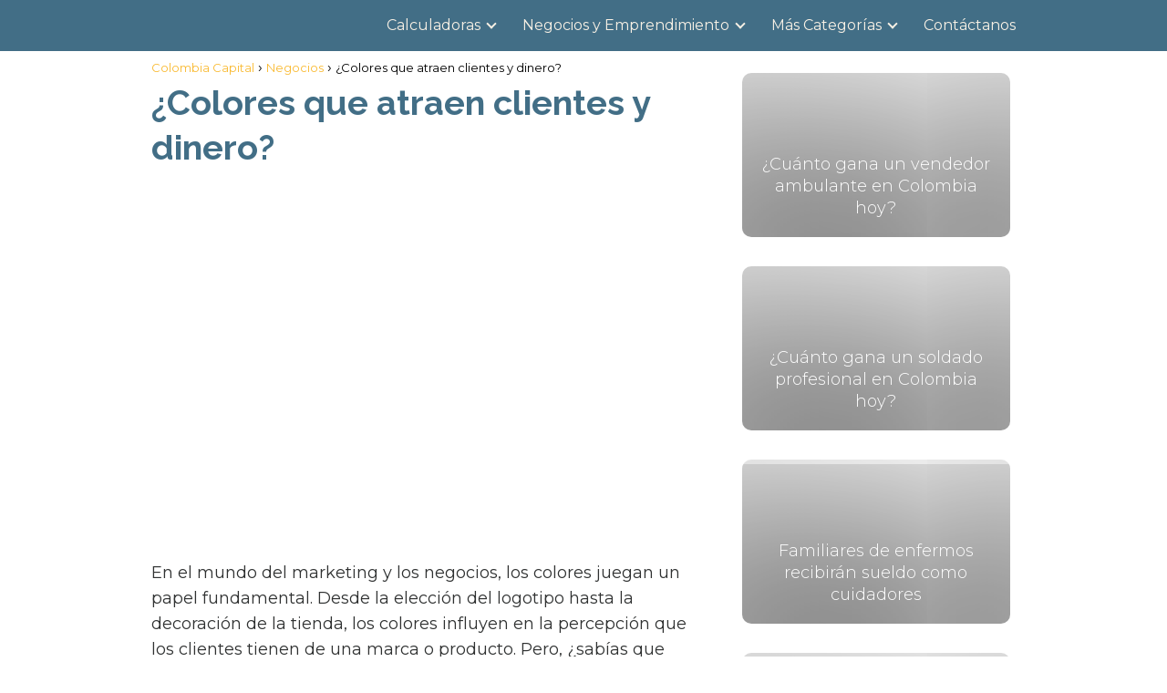

--- FILE ---
content_type: text/html; charset=UTF-8
request_url: https://colombiacapital.com.co/negocios/colores-que-atraen-clientes-y-dinero/
body_size: 27467
content:
<!DOCTYPE html><html lang="es-CO" prefix="og: https://ogp.me/ns#" > <head><meta charset="UTF-8"><script>if(navigator.userAgent.match(/MSIE|Internet Explorer/i)||navigator.userAgent.match(/Trident\/7\..*?rv:11/i)){var href=document.location.href;if(!href.match(/[?&]nowprocket/)){if(href.indexOf("?")==-1){if(href.indexOf("#")==-1){document.location.href=href+"?nowprocket=1"}else{document.location.href=href.replace("#","?nowprocket=1#")}}else{if(href.indexOf("#")==-1){document.location.href=href+"&nowprocket=1"}else{document.location.href=href.replace("#","&nowprocket=1#")}}}}</script><script>class RocketLazyLoadScripts{constructor(e){this.triggerEvents=e,this.eventOptions={passive:!0},this.userEventListener=this.triggerListener.bind(this),this.delayedScripts={normal:[],async:[],defer:[]},this.allJQueries=[]}_addUserInteractionListener(e){this.triggerEvents.forEach((t=>window.addEventListener(t,e.userEventListener,e.eventOptions)))}_removeUserInteractionListener(e){this.triggerEvents.forEach((t=>window.removeEventListener(t,e.userEventListener,e.eventOptions)))}triggerListener(){this._removeUserInteractionListener(this),"loading"===document.readyState?document.addEventListener("DOMContentLoaded",this._loadEverythingNow.bind(this)):this._loadEverythingNow()}async _loadEverythingNow(){this._delayEventListeners(),this._delayJQueryReady(this),this._handleDocumentWrite(),this._registerAllDelayedScripts(),this._preloadAllScripts(),await this._loadScriptsFromList(this.delayedScripts.normal),await this._loadScriptsFromList(this.delayedScripts.defer),await this._loadScriptsFromList(this.delayedScripts.async),await this._triggerDOMContentLoaded(),await this._triggerWindowLoad(),window.dispatchEvent(new Event("rocket-allScriptsLoaded"))}_registerAllDelayedScripts(){document.querySelectorAll("script[type=rocketlazyloadscript]").forEach((e=>{e.hasAttribute("src")?e.hasAttribute("async")&&!1!==e.async?this.delayedScripts.async.push(e):e.hasAttribute("defer")&&!1!==e.defer||"module"===e.getAttribute("data-rocket-type")?this.delayedScripts.defer.push(e):this.delayedScripts.normal.push(e):this.delayedScripts.normal.push(e)}))}async _transformScript(e){return await this._requestAnimFrame(),new Promise((t=>{const n=document.createElement("script");let r;[...e.attributes].forEach((e=>{let t=e.nodeName;"type"!==t&&("data-rocket-type"===t&&(t="type",r=e.nodeValue),n.setAttribute(t,e.nodeValue))})),e.hasAttribute("src")?(n.addEventListener("load",t),n.addEventListener("error",t)):(n.text=e.text,t()),e.parentNode.replaceChild(n,e)}))}async _loadScriptsFromList(e){const t=e.shift();return t?(await this._transformScript(t),this._loadScriptsFromList(e)):Promise.resolve()}_preloadAllScripts(){var e=document.createDocumentFragment();[...this.delayedScripts.normal,...this.delayedScripts.defer,...this.delayedScripts.async].forEach((t=>{const n=t.getAttribute("src");if(n){const t=document.createElement("link");t.href=n,t.rel="preload",t.as="script",e.appendChild(t)}})),document.head.appendChild(e)}_delayEventListeners(){let e={};function t(t,n){!function(t){function n(n){return e[t].eventsToRewrite.indexOf(n)>=0?"rocket-"+n:n}e[t]||(e[t]={originalFunctions:{add:t.addEventListener,remove:t.removeEventListener},eventsToRewrite:[]},t.addEventListener=function(){arguments[0]=n(arguments[0]),e[t].originalFunctions.add.apply(t,arguments)},t.removeEventListener=function(){arguments[0]=n(arguments[0]),e[t].originalFunctions.remove.apply(t,arguments)})}(t),e[t].eventsToRewrite.push(n)}function n(e,t){let n=e[t];Object.defineProperty(e,t,{get:()=>n||function(){},set(r){e["rocket"+t]=n=r}})}t(document,"DOMContentLoaded"),t(window,"DOMContentLoaded"),t(window,"load"),t(window,"pageshow"),t(document,"readystatechange"),n(document,"onreadystatechange"),n(window,"onload"),n(window,"onpageshow")}_delayJQueryReady(e){let t=window.jQuery;Object.defineProperty(window,"jQuery",{get:()=>t,set(n){if(n&&n.fn&&!e.allJQueries.includes(n)){n.fn.ready=n.fn.init.prototype.ready=function(t){e.domReadyFired?t.bind(document)(n):document.addEventListener("rocket-DOMContentLoaded",(()=>t.bind(document)(n)))};const t=n.fn.on;n.fn.on=n.fn.init.prototype.on=function(){if(this[0]===window){function e(e){return e.split(" ").map((e=>"load"===e||0===e.indexOf("load.")?"rocket-jquery-load":e)).join(" ")}"string"==typeof arguments[0]||arguments[0]instanceof String?arguments[0]=e(arguments[0]):"object"==typeof arguments[0]&&Object.keys(arguments[0]).forEach((t=>{delete Object.assign(arguments[0],{[e(t)]:arguments[0][t]})[t]}))}return t.apply(this,arguments),this},e.allJQueries.push(n)}t=n}})}async _triggerDOMContentLoaded(){this.domReadyFired=!0,await this._requestAnimFrame(),document.dispatchEvent(new Event("rocket-DOMContentLoaded")),await this._requestAnimFrame(),window.dispatchEvent(new Event("rocket-DOMContentLoaded")),await this._requestAnimFrame(),document.dispatchEvent(new Event("rocket-readystatechange")),await this._requestAnimFrame(),document.rocketonreadystatechange&&document.rocketonreadystatechange()}async _triggerWindowLoad(){await this._requestAnimFrame(),window.dispatchEvent(new Event("rocket-load")),await this._requestAnimFrame(),window.rocketonload&&window.rocketonload(),await this._requestAnimFrame(),this.allJQueries.forEach((e=>e(window).trigger("rocket-jquery-load"))),window.dispatchEvent(new Event("rocket-pageshow")),await this._requestAnimFrame(),window.rocketonpageshow&&window.rocketonpageshow()}_handleDocumentWrite(){const e=new Map;document.write=document.writeln=function(t){const n=document.currentScript,r=document.createRange(),i=n.parentElement;let o=e.get(n);void 0===o&&(o=n.nextSibling,e.set(n,o));const a=document.createDocumentFragment();r.setStart(a,0),a.appendChild(r.createContextualFragment(t)),i.insertBefore(a,o)}}async _requestAnimFrame(){return new Promise((e=>requestAnimationFrame(e)))}static run(){const e=new RocketLazyLoadScripts(["keydown","mousemove","touchmove","touchstart","touchend","wheel"]);e._addUserInteractionListener(e)}}RocketLazyLoadScripts.run();</script> <meta name="viewport" content="width=device-width, initial-scale=1.0, maximum-scale=2.0"><link rel="dns-prefetch" href="https://www.googletagmanager.com"><link rel="preconnect" href="https://fonts.googleapis.com" crossorigin><link rel="preconnect" href="https://fonts.gstatic.com/" crossorigin><link rel="preconnect" href="https://www.googletagmanager.com" crossorigin><title>¿Colores que atraen clientes y dinero? - 2025</title><link rel="preload" as="style" href="https://fonts.googleapis.com/css?family=Open%20Sans&#038;display=swap" /><link rel="stylesheet" href="https://fonts.googleapis.com/css?family=Open%20Sans&#038;display=swap" media="print" onload="this.media='all'" /><noscript><link rel="stylesheet" href="https://fonts.googleapis.com/css?family=Open%20Sans&#038;display=swap" /></noscript><link rel="preload" as="style" href="https://fonts.googleapis.com/css2?family=Montserrat:wght@300;400;700&#038;family=Raleway:wght@700&#038;display=swap" /><link rel="stylesheet" href="https://fonts.googleapis.com/css2?family=Montserrat:wght@300;400;700&#038;family=Raleway:wght@700&#038;display=swap" media="print" onload="this.media='all'" /><noscript><link rel="stylesheet" href="https://fonts.googleapis.com/css2?family=Montserrat:wght@300;400;700&#038;family=Raleway:wght@700&#038;display=swap" /></noscript><link rel="stylesheet" href="https://colombiacapital.com.co/wp-content/cache/min/1/10ed2936534048bf72fc36b48947c72c.css" media="all" data-minify="1" /><meta name="description" content="Encuentra aquí ☝ ¿Colores que atraen clientes y dinero? del 2025"/><meta name="robots" content="follow, index, max-snippet:-1, max-video-preview:-1, max-image-preview:large"/><link rel="canonical" href="https://colombiacapital.com.co/negocios/colores-que-atraen-clientes-y-dinero/"/><meta property="og:locale" content="es_ES"/><meta property="og:type" content="article"/><meta property="og:title" content="¿Colores que atraen clientes y dinero? - 2025"/><meta property="og:description" content="Encuentra aquí ☝ ¿Colores que atraen clientes y dinero? del 2025"/><meta property="og:url" content="https://colombiacapital.com.co/negocios/colores-que-atraen-clientes-y-dinero/"/><meta property="og:site_name" content="Colombia Capital"/><meta property="article:section" content="Negocios"/><meta property="og:image" content="https://colombiacapital.com.co/wp-content/uploads/colores-que-atraen-clientes-y-dinero.png"/><meta property="og:image:secure_url" content="https://colombiacapital.com.co/wp-content/uploads/colores-que-atraen-clientes-y-dinero.png"/><meta property="og:image:width" content="696"/><meta property="og:image:height" content="454"/><meta property="og:image:alt" content="¿Colores que atraen clientes y dinero?"/><meta property="og:image:type" content="image/png"/><meta property="article:published_time" content="2023-05-06T21:28:28+00:00"/><meta name="twitter:card" content="summary_large_image"/><meta name="twitter:title" content="¿Colores que atraen clientes y dinero? - 2025"/><meta name="twitter:description" content="Encuentra aquí ☝ ¿Colores que atraen clientes y dinero? del 2025"/><meta name="twitter:site" content="@samuelgomez"/><meta name="twitter:creator" content="@samuelgomez"/><meta name="twitter:image" content="https://colombiacapital.com.co/wp-content/uploads/colores-que-atraen-clientes-y-dinero.png"/><meta name="twitter:label1" content="Written by"/><meta name="twitter:data1" content="Samuel Gomez"/><meta name="twitter:label2" content="Time to read"/><meta name="twitter:data2" content="9 minutos"/><script type="application/ld+json" class="rank-math-schema">{"@context":"https://schema.org","@graph":[{"@type":["Person","Organization"],"@id":"https://colombiacapital.com.co/#person","name":"Samuel Gomez","sameAs":["https://twitter.com/samuelgomez"],"logo":{"@type":"ImageObject","@id":"https://colombiacapital.com.co/#logo","url":"https://colombiacapital.com.co/wp-content/uploads/cropped-Logo-Colombia-Capital.png","contentUrl":"https://colombiacapital.com.co/wp-content/uploads/cropped-Logo-Colombia-Capital.png","caption":"Colombia Capital","inLanguage":"es-CO"},"image":{"@type":"ImageObject","@id":"https://colombiacapital.com.co/#logo","url":"https://colombiacapital.com.co/wp-content/uploads/cropped-Logo-Colombia-Capital.png","contentUrl":"https://colombiacapital.com.co/wp-content/uploads/cropped-Logo-Colombia-Capital.png","caption":"Colombia Capital","inLanguage":"es-CO"}},{"@type":"WebSite","@id":"https://colombiacapital.com.co/#website","url":"https://colombiacapital.com.co","name":"Colombia Capital","alternateName":"Capital Colombia","publisher":{"@id":"https://colombiacapital.com.co/#person"},"inLanguage":"es-CO"},{"@type":"ImageObject","@id":"https://colombiacapital.com.co/wp-content/uploads/colores-que-atraen-clientes-y-dinero.png","url":"https://colombiacapital.com.co/wp-content/uploads/colores-que-atraen-clientes-y-dinero.png","width":"696","height":"454","inLanguage":"es-CO"},{"@type":"WebPage","@id":"https://colombiacapital.com.co/negocios/colores-que-atraen-clientes-y-dinero/#webpage","url":"https://colombiacapital.com.co/negocios/colores-que-atraen-clientes-y-dinero/","name":"\u00bfColores que atraen clientes y dinero? - 2025","datePublished":"2023-05-06T21:28:28+00:00","dateModified":"2023-05-06T21:28:28+00:00","isPartOf":{"@id":"https://colombiacapital.com.co/#website"},"primaryImageOfPage":{"@id":"https://colombiacapital.com.co/wp-content/uploads/colores-que-atraen-clientes-y-dinero.png"},"inLanguage":"es-CO"},{"@type":"Person","@id":"https://colombiacapital.com.co/author/samuelgomez/","name":"Samuel Gomez","url":"https://colombiacapital.com.co/author/samuelgomez/","image":{"@type":"ImageObject","@id":"https://secure.gravatar.com/avatar/a390693043044292679f81f30bff7a5894cf5d88e3337f89147e55847cabc851?s=96&amp;r=g","url":"https://secure.gravatar.com/avatar/a390693043044292679f81f30bff7a5894cf5d88e3337f89147e55847cabc851?s=96&amp;r=g","caption":"Samuel Gomez","inLanguage":"es-CO"}},{"@type":"BlogPosting","headline":"\u00bfColores que atraen clientes y dinero? - 2025","datePublished":"2023-05-06T21:28:28+00:00","dateModified":"2023-05-06T21:28:28+00:00","articleSection":"Negocios","author":{"@id":"https://colombiacapital.com.co/author/samuelgomez/","name":"Samuel Gomez"},"publisher":{"@id":"https://colombiacapital.com.co/#person"},"description":"Encuentra aqu\u00ed \u261d \u00bfColores que atraen clientes y dinero? del 2025","name":"\u00bfColores que atraen clientes y dinero? - 2025","@id":"https://colombiacapital.com.co/negocios/colores-que-atraen-clientes-y-dinero/#richSnippet","isPartOf":{"@id":"https://colombiacapital.com.co/negocios/colores-que-atraen-clientes-y-dinero/#webpage"},"image":{"@id":"https://colombiacapital.com.co/wp-content/uploads/colores-que-atraen-clientes-y-dinero.png"},"inLanguage":"es-CO","mainEntityOfPage":{"@id":"https://colombiacapital.com.co/negocios/colores-que-atraen-clientes-y-dinero/#webpage"}}]}</script><link rel='dns-prefetch' href='//www.google.com'/><link rel='dns-prefetch' href='//cdn.jsdelivr.net&#039;%20defer%20onload=&#039;' defer onload=''/><link rel='dns-prefetch' href='//fonts.googleapis.com'/><link href='https://fonts.gstatic.com' crossorigin rel='preconnect'/><link rel="alternate" type="application/rss+xml" title="Colombia Capital &raquo; Feed" href="https://colombiacapital.com.co/feed/"/><link rel="alternate" type="application/rss+xml" title="Colombia Capital &raquo; RSS de los comentarios" href="https://colombiacapital.com.co/comments/feed/"/><link rel="alternate" title="oEmbed (JSON)" type="application/json+oembed" href="https://colombiacapital.com.co/wp-json/oembed/1.0/embed?url=https%3A%2F%2Fcolombiacapital.com.co%2Fnegocios%2Fcolores-que-atraen-clientes-y-dinero%2F"/><link rel="alternate" title="oEmbed (XML)" type="text/xml+oembed" href="https://colombiacapital.com.co/wp-json/oembed/1.0/embed?url=https%3A%2F%2Fcolombiacapital.com.co%2Fnegocios%2Fcolores-que-atraen-clientes-y-dinero%2F&#038;format=xml"/><style id='wp-img-auto-sizes-contain-inline-css' type='text/css'>img:is([sizes=auto i],[sizes^="auto," i]){contain-intrinsic-size:3000px 1500px}/*# sourceURL=wp-img-auto-sizes-contain-inline-css */</style><style id='wp-block-library-inline-css' type='text/css'>:root{--wp-block-synced-color:#7a00df;--wp-block-synced-color--rgb:122,0,223;--wp-bound-block-color:var(--wp-block-synced-color);--wp-editor-canvas-background:#ddd;--wp-admin-theme-color:#007cba;--wp-admin-theme-color--rgb:0,124,186;--wp-admin-theme-color-darker-10:#006ba1;--wp-admin-theme-color-darker-10--rgb:0,107,160.5;--wp-admin-theme-color-darker-20:#005a87;--wp-admin-theme-color-darker-20--rgb:0,90,135;--wp-admin-border-width-focus:2px}@media (min-resolution:192dpi){:root{--wp-admin-border-width-focus:1.5px}}.wp-element-button{cursor:pointer}:root .has-very-light-gray-background-color{background-color:#eee}:root .has-very-dark-gray-background-color{background-color:#313131}:root .has-very-light-gray-color{color:#eee}:root .has-very-dark-gray-color{color:#313131}:root .has-vivid-green-cyan-to-vivid-cyan-blue-gradient-background{background:linear-gradient(135deg,#00d084,#0693e3)}:root .has-purple-crush-gradient-background{background:linear-gradient(135deg,#34e2e4,#4721fb 50%,#ab1dfe)}:root .has-hazy-dawn-gradient-background{background:linear-gradient(135deg,#faaca8,#dad0ec)}:root .has-subdued-olive-gradient-background{background:linear-gradient(135deg,#fafae1,#67a671)}:root .has-atomic-cream-gradient-background{background:linear-gradient(135deg,#fdd79a,#004a59)}:root .has-nightshade-gradient-background{background:linear-gradient(135deg,#330968,#31cdcf)}:root .has-midnight-gradient-background{background:linear-gradient(135deg,#020381,#2874fc)}:root{--wp--preset--font-size--normal:16px;--wp--preset--font-size--huge:42px}.has-regular-font-size{font-size:1em}.has-larger-font-size{font-size:2.625em}.has-normal-font-size{font-size:var(--wp--preset--font-size--normal)}.has-huge-font-size{font-size:var(--wp--preset--font-size--huge)}.has-text-align-center{text-align:center}.has-text-align-left{text-align:left}.has-text-align-right{text-align:right}.has-fit-text{white-space:nowrap!important}#end-resizable-editor-section{display:none}.aligncenter{clear:both}.items-justified-left{justify-content:flex-start}.items-justified-center{justify-content:center}.items-justified-right{justify-content:flex-end}.items-justified-space-between{justify-content:space-between}.screen-reader-text{border:0;clip-path:inset(50%);height:1px;margin:-1px;overflow:hidden;padding:0;position:absolute;width:1px;word-wrap:normal!important}.screen-reader-text:focus{background-color:#ddd;clip-path:none;color:#444;display:block;font-size:1em;height:auto;left:5px;line-height:normal;padding:15px 23px 14px;text-decoration:none;top:5px;width:auto;z-index:100000}html :where(.has-border-color){border-style:solid}html :where([style*=border-top-color]){border-top-style:solid}html :where([style*=border-right-color]){border-right-style:solid}html :where([style*=border-bottom-color]){border-bottom-style:solid}html :where([style*=border-left-color]){border-left-style:solid}html :where([style*=border-width]){border-style:solid}html :where([style*=border-top-width]){border-top-style:solid}html :where([style*=border-right-width]){border-right-style:solid}html :where([style*=border-bottom-width]){border-bottom-style:solid}html :where([style*=border-left-width]){border-left-style:solid}html :where(img[class*=wp-image-]){height:auto;max-width:100%}:where(figure){margin:0 0 1em}html :where(.is-position-sticky){--wp-admin--admin-bar--position-offset:var(--wp-admin--admin-bar--height,0px)}@media screen and (max-width:600px){html :where(.is-position-sticky){--wp-admin--admin-bar--position-offset:0px}}/*# sourceURL=wp-block-library-inline-css */</style><style id='wp-block-categories-inline-css' type='text/css'>
.wp-block-categories{box-sizing:border-box}.wp-block-categories.alignleft{margin-right:2em}.wp-block-categories.alignright{margin-left:2em}.wp-block-categories.wp-block-categories-dropdown.aligncenter{text-align:center}.wp-block-categories .wp-block-categories__label{display:block;width:100%}
/*# sourceURL=https://colombiacapital.com.co/wp-includes/blocks/categories/style.min.css */
</style>
<style id='wp-block-latest-posts-inline-css' type='text/css'>
.wp-block-latest-posts{box-sizing:border-box}.wp-block-latest-posts.alignleft{margin-right:2em}.wp-block-latest-posts.alignright{margin-left:2em}.wp-block-latest-posts.wp-block-latest-posts__list{list-style:none}.wp-block-latest-posts.wp-block-latest-posts__list li{clear:both;overflow-wrap:break-word}.wp-block-latest-posts.is-grid{display:flex;flex-wrap:wrap}.wp-block-latest-posts.is-grid li{margin:0 1.25em 1.25em 0;width:100%}@media (min-width:600px){.wp-block-latest-posts.columns-2 li{width:calc(50% - .625em)}.wp-block-latest-posts.columns-2 li:nth-child(2n){margin-right:0}.wp-block-latest-posts.columns-3 li{width:calc(33.33333% - .83333em)}.wp-block-latest-posts.columns-3 li:nth-child(3n){margin-right:0}.wp-block-latest-posts.columns-4 li{width:calc(25% - .9375em)}.wp-block-latest-posts.columns-4 li:nth-child(4n){margin-right:0}.wp-block-latest-posts.columns-5 li{width:calc(20% - 1em)}.wp-block-latest-posts.columns-5 li:nth-child(5n){margin-right:0}.wp-block-latest-posts.columns-6 li{width:calc(16.66667% - 1.04167em)}.wp-block-latest-posts.columns-6 li:nth-child(6n){margin-right:0}}:root :where(.wp-block-latest-posts.is-grid){padding:0}:root :where(.wp-block-latest-posts.wp-block-latest-posts__list){padding-left:0}.wp-block-latest-posts__post-author,.wp-block-latest-posts__post-date{display:block;font-size:.8125em}.wp-block-latest-posts__post-excerpt,.wp-block-latest-posts__post-full-content{margin-bottom:1em;margin-top:.5em}.wp-block-latest-posts__featured-image a{display:inline-block}.wp-block-latest-posts__featured-image img{height:auto;max-width:100%;width:auto}.wp-block-latest-posts__featured-image.alignleft{float:left;margin-right:1em}.wp-block-latest-posts__featured-image.alignright{float:right;margin-left:1em}.wp-block-latest-posts__featured-image.aligncenter{margin-bottom:1em;text-align:center}
/*# sourceURL=https://colombiacapital.com.co/wp-includes/blocks/latest-posts/style.min.css */
</style>
<style id='wp-block-group-inline-css' type='text/css'>
.wp-block-group{box-sizing:border-box}:where(.wp-block-group.wp-block-group-is-layout-constrained){position:relative}
/*# sourceURL=https://colombiacapital.com.co/wp-includes/blocks/group/style.min.css */
</style>
<style id='wp-block-paragraph-inline-css' type='text/css'>
.is-small-text{font-size:.875em}.is-regular-text{font-size:1em}.is-large-text{font-size:2.25em}.is-larger-text{font-size:3em}.has-drop-cap:not(:focus):first-letter{float:left;font-size:8.4em;font-style:normal;font-weight:100;line-height:.68;margin:.05em .1em 0 0;text-transform:uppercase}body.rtl .has-drop-cap:not(:focus):first-letter{float:none;margin-left:.1em}p.has-drop-cap.has-background{overflow:hidden}:root :where(p.has-background){padding:1.25em 2.375em}:where(p.has-text-color:not(.has-link-color)) a{color:inherit}p.has-text-align-left[style*="writing-mode:vertical-lr"],p.has-text-align-right[style*="writing-mode:vertical-rl"]{rotate:180deg}
/*# sourceURL=https://colombiacapital.com.co/wp-includes/blocks/paragraph/style.min.css */
</style>
<style id='wp-block-spacer-inline-css' type='text/css'>
.wp-block-spacer{clear:both}
/*# sourceURL=https://colombiacapital.com.co/wp-includes/blocks/spacer/style.min.css */
</style>
<style id='global-styles-inline-css' type='text/css'>
:root{--wp--preset--aspect-ratio--square: 1;--wp--preset--aspect-ratio--4-3: 4/3;--wp--preset--aspect-ratio--3-4: 3/4;--wp--preset--aspect-ratio--3-2: 3/2;--wp--preset--aspect-ratio--2-3: 2/3;--wp--preset--aspect-ratio--16-9: 16/9;--wp--preset--aspect-ratio--9-16: 9/16;--wp--preset--color--black: #000000;--wp--preset--color--cyan-bluish-gray: #abb8c3;--wp--preset--color--white: #ffffff;--wp--preset--color--pale-pink: #f78da7;--wp--preset--color--vivid-red: #cf2e2e;--wp--preset--color--luminous-vivid-orange: #ff6900;--wp--preset--color--luminous-vivid-amber: #fcb900;--wp--preset--color--light-green-cyan: #7bdcb5;--wp--preset--color--vivid-green-cyan: #00d084;--wp--preset--color--pale-cyan-blue: #8ed1fc;--wp--preset--color--vivid-cyan-blue: #0693e3;--wp--preset--color--vivid-purple: #9b51e0;--wp--preset--gradient--vivid-cyan-blue-to-vivid-purple: linear-gradient(135deg,rgb(6,147,227) 0%,rgb(155,81,224) 100%);--wp--preset--gradient--light-green-cyan-to-vivid-green-cyan: linear-gradient(135deg,rgb(122,220,180) 0%,rgb(0,208,130) 100%);--wp--preset--gradient--luminous-vivid-amber-to-luminous-vivid-orange: linear-gradient(135deg,rgb(252,185,0) 0%,rgb(255,105,0) 100%);--wp--preset--gradient--luminous-vivid-orange-to-vivid-red: linear-gradient(135deg,rgb(255,105,0) 0%,rgb(207,46,46) 100%);--wp--preset--gradient--very-light-gray-to-cyan-bluish-gray: linear-gradient(135deg,rgb(238,238,238) 0%,rgb(169,184,195) 100%);--wp--preset--gradient--cool-to-warm-spectrum: linear-gradient(135deg,rgb(74,234,220) 0%,rgb(151,120,209) 20%,rgb(207,42,186) 40%,rgb(238,44,130) 60%,rgb(251,105,98) 80%,rgb(254,248,76) 100%);--wp--preset--gradient--blush-light-purple: linear-gradient(135deg,rgb(255,206,236) 0%,rgb(152,150,240) 100%);--wp--preset--gradient--blush-bordeaux: linear-gradient(135deg,rgb(254,205,165) 0%,rgb(254,45,45) 50%,rgb(107,0,62) 100%);--wp--preset--gradient--luminous-dusk: linear-gradient(135deg,rgb(255,203,112) 0%,rgb(199,81,192) 50%,rgb(65,88,208) 100%);--wp--preset--gradient--pale-ocean: linear-gradient(135deg,rgb(255,245,203) 0%,rgb(182,227,212) 50%,rgb(51,167,181) 100%);--wp--preset--gradient--electric-grass: linear-gradient(135deg,rgb(202,248,128) 0%,rgb(113,206,126) 100%);--wp--preset--gradient--midnight: linear-gradient(135deg,rgb(2,3,129) 0%,rgb(40,116,252) 100%);--wp--preset--font-size--small: 13px;--wp--preset--font-size--medium: 20px;--wp--preset--font-size--large: 36px;--wp--preset--font-size--x-large: 42px;--wp--preset--spacing--20: 0.44rem;--wp--preset--spacing--30: 0.67rem;--wp--preset--spacing--40: 1rem;--wp--preset--spacing--50: 1.5rem;--wp--preset--spacing--60: 2.25rem;--wp--preset--spacing--70: 3.38rem;--wp--preset--spacing--80: 5.06rem;--wp--preset--shadow--natural: 6px 6px 9px rgba(0, 0, 0, 0.2);--wp--preset--shadow--deep: 12px 12px 50px rgba(0, 0, 0, 0.4);--wp--preset--shadow--sharp: 6px 6px 0px rgba(0, 0, 0, 0.2);--wp--preset--shadow--outlined: 6px 6px 0px -3px rgb(255, 255, 255), 6px 6px rgb(0, 0, 0);--wp--preset--shadow--crisp: 6px 6px 0px rgb(0, 0, 0);}:where(.is-layout-flex){gap: 0.5em;}:where(.is-layout-grid){gap: 0.5em;}body .is-layout-flex{display: flex;}.is-layout-flex{flex-wrap: wrap;align-items: center;}.is-layout-flex > :is(*, div){margin: 0;}body .is-layout-grid{display: grid;}.is-layout-grid > :is(*, div){margin: 0;}:where(.wp-block-columns.is-layout-flex){gap: 2em;}:where(.wp-block-columns.is-layout-grid){gap: 2em;}:where(.wp-block-post-template.is-layout-flex){gap: 1.25em;}:where(.wp-block-post-template.is-layout-grid){gap: 1.25em;}.has-black-color{color: var(--wp--preset--color--black) !important;}.has-cyan-bluish-gray-color{color: var(--wp--preset--color--cyan-bluish-gray) !important;}.has-white-color{color: var(--wp--preset--color--white) !important;}.has-pale-pink-color{color: var(--wp--preset--color--pale-pink) !important;}.has-vivid-red-color{color: var(--wp--preset--color--vivid-red) !important;}.has-luminous-vivid-orange-color{color: var(--wp--preset--color--luminous-vivid-orange) !important;}.has-luminous-vivid-amber-color{color: var(--wp--preset--color--luminous-vivid-amber) !important;}.has-light-green-cyan-color{color: var(--wp--preset--color--light-green-cyan) !important;}.has-vivid-green-cyan-color{color: var(--wp--preset--color--vivid-green-cyan) !important;}.has-pale-cyan-blue-color{color: var(--wp--preset--color--pale-cyan-blue) !important;}.has-vivid-cyan-blue-color{color: var(--wp--preset--color--vivid-cyan-blue) !important;}.has-vivid-purple-color{color: var(--wp--preset--color--vivid-purple) !important;}.has-black-background-color{background-color: var(--wp--preset--color--black) !important;}.has-cyan-bluish-gray-background-color{background-color: var(--wp--preset--color--cyan-bluish-gray) !important;}.has-white-background-color{background-color: var(--wp--preset--color--white) !important;}.has-pale-pink-background-color{background-color: var(--wp--preset--color--pale-pink) !important;}.has-vivid-red-background-color{background-color: var(--wp--preset--color--vivid-red) !important;}.has-luminous-vivid-orange-background-color{background-color: var(--wp--preset--color--luminous-vivid-orange) !important;}.has-luminous-vivid-amber-background-color{background-color: var(--wp--preset--color--luminous-vivid-amber) !important;}.has-light-green-cyan-background-color{background-color: var(--wp--preset--color--light-green-cyan) !important;}.has-vivid-green-cyan-background-color{background-color: var(--wp--preset--color--vivid-green-cyan) !important;}.has-pale-cyan-blue-background-color{background-color: var(--wp--preset--color--pale-cyan-blue) !important;}.has-vivid-cyan-blue-background-color{background-color: var(--wp--preset--color--vivid-cyan-blue) !important;}.has-vivid-purple-background-color{background-color: var(--wp--preset--color--vivid-purple) !important;}.has-black-border-color{border-color: var(--wp--preset--color--black) !important;}.has-cyan-bluish-gray-border-color{border-color: var(--wp--preset--color--cyan-bluish-gray) !important;}.has-white-border-color{border-color: var(--wp--preset--color--white) !important;}.has-pale-pink-border-color{border-color: var(--wp--preset--color--pale-pink) !important;}.has-vivid-red-border-color{border-color: var(--wp--preset--color--vivid-red) !important;}.has-luminous-vivid-orange-border-color{border-color: var(--wp--preset--color--luminous-vivid-orange) !important;}.has-luminous-vivid-amber-border-color{border-color: var(--wp--preset--color--luminous-vivid-amber) !important;}.has-light-green-cyan-border-color{border-color: var(--wp--preset--color--light-green-cyan) !important;}.has-vivid-green-cyan-border-color{border-color: var(--wp--preset--color--vivid-green-cyan) !important;}.has-pale-cyan-blue-border-color{border-color: var(--wp--preset--color--pale-cyan-blue) !important;}.has-vivid-cyan-blue-border-color{border-color: var(--wp--preset--color--vivid-cyan-blue) !important;}.has-vivid-purple-border-color{border-color: var(--wp--preset--color--vivid-purple) !important;}.has-vivid-cyan-blue-to-vivid-purple-gradient-background{background: var(--wp--preset--gradient--vivid-cyan-blue-to-vivid-purple) !important;}.has-light-green-cyan-to-vivid-green-cyan-gradient-background{background: var(--wp--preset--gradient--light-green-cyan-to-vivid-green-cyan) !important;}.has-luminous-vivid-amber-to-luminous-vivid-orange-gradient-background{background: var(--wp--preset--gradient--luminous-vivid-amber-to-luminous-vivid-orange) !important;}.has-luminous-vivid-orange-to-vivid-red-gradient-background{background: var(--wp--preset--gradient--luminous-vivid-orange-to-vivid-red) !important;}.has-very-light-gray-to-cyan-bluish-gray-gradient-background{background: var(--wp--preset--gradient--very-light-gray-to-cyan-bluish-gray) !important;}.has-cool-to-warm-spectrum-gradient-background{background: var(--wp--preset--gradient--cool-to-warm-spectrum) !important;}.has-blush-light-purple-gradient-background{background: var(--wp--preset--gradient--blush-light-purple) !important;}.has-blush-bordeaux-gradient-background{background: var(--wp--preset--gradient--blush-bordeaux) !important;}.has-luminous-dusk-gradient-background{background: var(--wp--preset--gradient--luminous-dusk) !important;}.has-pale-ocean-gradient-background{background: var(--wp--preset--gradient--pale-ocean) !important;}.has-electric-grass-gradient-background{background: var(--wp--preset--gradient--electric-grass) !important;}.has-midnight-gradient-background{background: var(--wp--preset--gradient--midnight) !important;}.has-small-font-size{font-size: var(--wp--preset--font-size--small) !important;}.has-medium-font-size{font-size: var(--wp--preset--font-size--medium) !important;}.has-large-font-size{font-size: var(--wp--preset--font-size--large) !important;}.has-x-large-font-size{font-size: var(--wp--preset--font-size--x-large) !important;}
/*# sourceURL=global-styles-inline-css */
</style>
<style id='classic-theme-styles-inline-css' type='text/css'>/*! This file is auto-generated */.wp-block-button__link{color:#fff;background-color:#32373c;border-radius:9999px;box-shadow:none;text-decoration:none;padding:calc(.667em + 2px) calc(1.333em + 2px);font-size:1.125em}.wp-block-file__button{background:#32373c;color:#fff;text-decoration:none}/*# sourceURL=/wp-includes/css/classic-themes.min.css */</style><link rel='shortlink' href='https://colombiacapital.com.co/?p=1817'/><link rel="preload" as="image" href="https://colombiacapital.com.co/wp-content/uploads/colores-que-atraen-clientes-y-dinero.png"/> <style> body {font-family: 'Montserrat', sans-serif !important;background: #FFFFFF;font-weight: 400 !important;}h1,h2,h3,h4,h5,h6 {font-family: 'Raleway', sans-serif !important;font-weight: 700;line-height: 1.3;}h1 {color:#426e86 }h2,h5,h6 {color:#2f3131 }h3 {color:#f9ba32 }h4 {color:#222222 }.article-loop p, .article-loop-featured p, .article-loop h2, .article-loop h3, .article-loop h4, .article-loop span.entry-title, .related-posts p, .last-post-sidebar p, .woocommerce-loop-product__title {font-family: 'Montserrat', sans-serif !important;font-size: 18px !important;font-weight: 300 !important;}.article-loop .show-extract p, .article-loop .show-extract span {font-family: 'Montserrat', sans-serif !important;font-weight: 400 !important;}a {color: #f9ba32;}.the-content .post-index span, .des-category .post-index span {font-size:18px;}.the-content .post-index li, .the-content .post-index a, .des-category .post-index li, .des-category .post-index a, .comment-respond > p > span > a, .asap-pros-cons-title span, .asap-pros-cons ul li span, .woocommerce #reviews #comments ol.commentlist li .comment-text p, .woocommerce #review_form #respond p, .woocommerce .comment-reply-title, .woocommerce form .form-row label, .woocommerce-page form .form-row label {font-size: calc(18px - 2px);}.content-tags a, .tagcloud a {border:1px solid #f9ba32;}.content-tags a:hover, .tagcloud a:hover {color: #f9ba3299;}p, .the-content ul li, .the-content ol li {color: #2f3131;font-size: 18px;line-height: 1.6;}.comment-author cite, .primary-sidebar ul li a, .woocommerce ul.products li.product .price, span.asap-author {color: #2f3131;}.comment-body p, #commentform input, #commentform textarea {font-size: calc(18px - 2px);}.breadcrumb a, .breadcrumb span, .woocommerce .woocommerce-breadcrumb {font-size: calc(18px - 5px);}.content-footer p, .content-footer li, .search-header input:not([type=submit]):not([type=radio]):not([type=checkbox]):not([type=file]) {font-size: calc(18px - 4px) !important;}.search-header input:not([type=submit]):not([type=radio]):not([type=checkbox]):not([type=file]) {border:1px solid #f8f1e526 !important;}h1 {font-size: 38px;}h2 {font-size: 32px;}h3 {font-size: 28px;}h4 {font-size: 23px;}.site-header, #cookiesbox {background: #426e86;}.site-header-wc a span.count-number {border:1px solid #f8f1e5;}.content-footer {background: #426e86;}.comment-respond > p, .area-comentarios ol > p, .error404 .content-loop p + p, .search .content-loop p + p {border-bottom:1px solid #f9ba32 }.pagination a, .nav-links a, .woocommerce #respond input#submit, .woocommerce a.button, .woocommerce button.button, .woocommerce input.button, .woocommerce #respond input#submit.alt, .woocommerce a.button.alt, .woocommerce button.button.alt, .woocommerce input.button.alt, .wpcf7-form input.wpcf7-submit {background: #f9ba32;color: #2f3131 !important;}.woocommerce div.product .woocommerce-tabs ul.tabs li.active {border-bottom: 2px solid #f9ba32;}.pagination a:hover, .nav-links a:hover {background: #f9ba32B3;}.article-loop a span.entry-title {color:#2f3131 !important;}.article-loop a:hover p, .article-loop a:hover span.entry-title {color: #f9ba32 !important;}.article-loop.custom-links a:hover span.entry-title {color: #2f3131 !important;}#commentform input, #commentform textarea {border: 2px solid #f9ba32;font-weight: 400 !important;}.content-loop {max-width: 980px;}.site-header-content {max-width: 980px;}.content-footer {max-width: calc(980px - 32px);}.content-footer-social {background: #426e861A;}.content-single {max-width: 980px;}.content-page {max-width: 980px;}.content-wc {max-width: 980px;}.reply a, .go-top {background: #f9ba32;color: #2f3131;}.reply a {border: 2px solid #f9ba32;}#commentform input[type=submit] {background: #f9ba32;color: #2f3131;}.site-header a, header, header label {color: #f8f1e5;}.content-footer a, .content-footer p, .content-footer .widget-area {color: #f8f1e5;}header .line {background: #f8f1e5;}.site-logo img {max-width: 160px;}.search-header {margin-left: 0px;}.primary-sidebar {width:300px;}p.sidebar-title, .comment-respond > p, .area-comentarios ol > p {font-size:calc(18px + 2px);}.popular-post-sidebar ol a {color:#2f3131;font-size:calc(18px - 2px);}.popular-post-sidebar ol li:before, .primary-sidebar div ul li:before {border-color: #f9ba32;}.search-form input[type=submit] {background:#426e86;}.search-form {border:2px solid #f9ba32;}.sidebar-title:after,.archive .content-loop h1:after {background:#f9ba32;}.single-nav .nav-prev a:before, .single-nav .nav-next a:before {border-color:#f9ba32;}.single-nav a {color:#2f3131;font-size:calc(18px - 3px);}.the-content .post-index {border-top:2px solid #f9ba32;}.the-content .post-index #show-table {color:#f9ba32;font-size: calc(18px - 3px);font-weight: 400;}.the-content .post-index .btn-show {font-size: calc(18px - 3px) !important;}.search-header form {width:200px;}.site-header .site-header-wc svg {stroke:#f8f1e5;}.item-featured {color:#FFFFFF;background:#f16028;} html{scroll-behavior:smooth;} .article-content, #commentform input, #commentform textarea, .reply a, .woocommerce #respond input#submit, .woocommerce #respond input#submit.alt, .woocommerce-address-fields__field-wrapper input, .woocommerce-EditAccountForm input, .wpcf7-form input, .wpcf7-form textarea, .wpcf7-form input.wpcf7-submit {border-radius:10px !important;}.pagination a, .pagination span, .nav-links a {border-radius:50%;min-width:2.5rem;}.reply a {padding:6px 8px !important;}.asap-icon, .asap-icon-single {border-radius:50%;}.asap-icon{margin-right:1px;padding:.6rem !important;}.content-footer-social {border-top-left-radius:10px;border-top-right-radius:10px;}.item-featured, .content-item-category>span, .woocommerce span.onsale, .woocommerce a.button, .woocommerce button.button, .woocommerce input.button, .woocommerce a.button.alt, .woocommerce button.button.alt, .woocommerce input.button.alt, .product-gallery-summary .quantity input, #add_payment_method table.cart input, .woocommerce-cart table.cart input, .woocommerce-checkout table.cart input, .woocommerce div.product form.cart .variations select {border-radius:2rem !important;}.search-home input {border-radius:2rem !important;padding: 0.875rem 1.25rem !important;}.search-home button.s-btn {margin-right:1.25rem !important;}#cookiesbox p, #cookiesbox a {color: #f8f1e5;}#cookiesbox button {background: #f8f1e5;color:#426e86;}@media (min-width:1050px) {ul.sub-menu, ul.sub-menu li {border-radius:10px;}.search-header input {border-radius:2rem !important;padding: 0 0 0 .85rem !important;}.search-header button.s-btn {width:2.65rem !important;}.site-header .asap-icon svg {stroke: #f8f1e5 !important;} .article-loop-featured:first-child .article-image-featured {border-top-left-radius:10px !important;border-bottom-left-radius:10px !important;}.article-loop-featured.asap-columns-1:nth-child(1) .article-image-featured, .article-loop-featured.asap-columns-2:nth-child(2) .article-image-featured, .article-loop-featured.asap-columns-3:nth-child(3) .article-image-featured, .article-loop-featured.asap-columns-4:nth-child(4) .article-image-featured, .article-loop-featured.asap-columns-5:nth-child(5) .article-image-featured {border-top-right-radius:10px !important;border-bottom-right-radius:10px !important;} .primary-sidebar .article-image-featured {border-radius:10px !important;} } .content-footer {border-top-left-radius:10px;border-top-right-radius:10px;} .checkbox .check-table svg {stroke:#f9ba32;} @media(max-width:480px) {h1, .archive .content-loop h1 {font-size: calc(38px - 8px);}h2 {font-size: calc(32px - 4px);}h3 {font-size: calc(28px - 4px);} .article-loop-featured .article-image-featured {border-radius:10px !important;} }@media(min-width:1050px) {.content-thin {width: calc(95% - 300px);}#menu>ul {font-size: calc(18px - 2px);}#menu ul .menu-item-has-children:after {border: solid #f8f1e5;border-width: 0 2px 2px 0;}} .item-featured {margin-top:10px;} .the-content ul:not(#index-table) li::marker {color: #f9ba32;}.the-content > ol:not(#index-table *) > li:before {content: counter(li);counter-increment: li;left: -1.5em;top: 65%;color:#2f3131;background: #f9ba32;height: 1.4em;width: 1.22em;padding: 1px 1px 1px 2px;border-radius: 6px;border: 1px solid #f9ba32;line-height: 1.5em;font-size: 24px;text-align: center;font-weight: 400;float: left !important;margin-right: 16px;margin-top: 8px;}.the-content > ol:not(#index-table *) {counter-reset: li;list-style: none;padding: 0;margin-bottom: 2rem;text-shadow: 0 1px 0 rgb(255 255 255 / 50%);}.the-content > ol:not(#index-table) > li {position: relative;display: block;padding: 0.5rem 0 0;margin: 0.5rem 0 1.25rem !important;border-radius: 10px;color: #444;text-decoration: none;margin-left: 2px;} .asap-date-loop {font-size: calc(18px - 5px) !important;text-align:center;} .content-cluster .article-loop p, .content-cluster .article-loop h2, .content-cluster .article-loop h3, .content-cluster .article-loop h4, .content-cluster .article-loop span.entry-title {text-align: left !important;margin-bottom:8px !important;padding:0 10px 0 0 !important;}.content-cluster .article-loop .show-extract p {font-size: calc(18px - 2px) !important;}@media (min-width:800px) {.content-cluster .article-loop {margin-bottom:1rem !important;}} .the-content h2:before {margin-top: -70px;height: 70px;} .content-footer .widget-area {padding-right:2rem;}footer {background: #426e86;}.content-footer {padding:20px;}.content-footer p.widget-title {margin-bottom:10px;}.content-footer .logo-footer {width:100%;align-items:flex-start;}.content-footer-social {width: 100%;}.content-footer-social > div {max-width: calc(980px - 32px);margin:0 auto;}@media (min-width:1050px) {.content-footer {padding:20px 0;}}@media (max-width:1050px) {.content-footer .logo-footer {margin:0 0 1rem 0 !important;}.content-footer .widget-area {margin-top:2rem !important;}} @media (max-width:1050px) {.content-footer {padding-bottom:44px;}} @media (max-width: 1050px) and (min-width:481px) { .article-loop-featured .article-image-featured {border-radius: 10px !important;} }</style><meta name="theme-color" content="#426e86"><script type="application/ld+json"> { "@context": "http://schema.org", "@type": "Organization", "name": "Colombia Capital", "alternateName": "Colombia Capital", "url": "https://colombiacapital.com.co" ,"logo": "https://colombiacapital.com.co/wp-content/uploads/cropped-Logo-Colombia-Capital.png" }</script><script type="application/ld+json"> { "@context": "https://schema.org", "@type": "Article", "mainEntityOfPage": { "@type": "WebPage", "@id": "https://colombiacapital.com.co/negocios/colores-que-atraen-clientes-y-dinero/" }, "headline": "¿Colores que atraen clientes y dinero?", "image": { "@type": "ImageObject", "url": "https://colombiacapital.com.co/wp-content/uploads/colores-que-atraen-clientes-y-dinero.png" }, "author": { "@type": "Person", "name": "Samuel Gomez" }, "publisher": { "@type": "Organization", "name": "Colombia Capital" , "logo": { "@type": "ImageObject", "url": "https://colombiacapital.com.co/wp-content/uploads/cropped-Logo-Colombia-Capital.png" } }, "datePublished": "2023-05-06 21:28", "dateModified": "2023-05-06 21:28"}</script> <link rel="preconnect" href="https://fonts.gstatic.com" crossorigin/> <link rel="preload" as="style" href="//fonts.googleapis.com/css?family=Open+Sans&display=swap"/>  <style> div[id*='ajaxsearchlitesettings'].searchsettings .asl_option_inner label { font-size: 0px !important; color: rgba(0, 0, 0, 0); } div[id*='ajaxsearchlitesettings'].searchsettings .asl_option_inner label:after { font-size: 11px !important; position: absolute; top: 0; left: 0; z-index: 1; } .asl_w_container { width: 100%; margin: 0px 0px 0px 0px; min-width: 200px; } div[id*='ajaxsearchlite'].asl_m { width: 100%; } div[id*='ajaxsearchliteres'].wpdreams_asl_results div.resdrg span.highlighted { font-weight: bold; color: rgba(217, 49, 43, 1); background-color: rgba(238, 238, 238, 1); } div[id*='ajaxsearchliteres'].wpdreams_asl_results .results img.asl_image { width: 70px; height: 70px; object-fit: cover; } div[id*='ajaxsearchlite'].asl_r .results { max-height: none; } div[id*='ajaxsearchlite'].asl_r { position: absolute; } .asl_w, .asl_w * {font-family:"Montserrat" !important;} .asl_m input[type=search]::placeholder{font-family:"Montserrat" !important;} .asl_m input[type=search]::-webkit-input-placeholder{font-family:"Montserrat" !important;} .asl_m input[type=search]::-moz-placeholder{font-family:"Montserrat" !important;} .asl_m input[type=search]:-ms-input-placeholder{font-family:"Montserrat" !important;} div.asl_r.asl_w.vertical .results .item::after { display: block; position: absolute; bottom: 0; content: ''; height: 1px; width: 100%; background: #D8D8D8; } div.asl_r.asl_w.vertical .results .item.asl_last_item::after { display: none; } </style> <script type="rocketlazyloadscript" async src="https://www.googletagmanager.com/gtag/js?id=G-V4VDCW6BLL"></script><script type="rocketlazyloadscript"> window.dataLayer = window.dataLayer || []; function gtag(){dataLayer.push(arguments);} gtag('js', new Date()); gtag('config', 'G-V4VDCW6BLL');</script><script type="rocketlazyloadscript" async src="https://pagead2.googlesyndication.com/pagead/js/adsbygoogle.js?client=ca-pub-3749906629150647" crossorigin="anonymous"></script><meta name="publisuites-verify-code" content="aHR0cHM6Ly9jb2xvbWJpYWNhcGl0YWwuY29tLmNv"/><script type="rocketlazyloadscript">(function(w,d,s,l,i){w[l]=w[l]||[];w[l].push({'gtm.start':new Date().getTime(),event:'gtm.js'});var f=d.getElementsByTagName(s)[0],j=d.createElement(s),dl=l!='dataLayer'?'&l='+l:'';j.async=true;j.src='https://www.googletagmanager.com/gtm.js?id='+i+dl;f.parentNode.insertBefore(j,f);})(window,document,'script','dataLayer','GTM-PL4B8XP');</script><script type="rocketlazyloadscript" async src="https://www.googletagmanager.com/gtag/js?id=G-YYSC0T31GF"></script><script type="rocketlazyloadscript"> window.dataLayer = window.dataLayer || []; function gtag(){dataLayer.push(arguments);} gtag('js', new Date()); gtag('config', 'G-YYSC0T31GF');</script><link rel="icon" href="https://colombiacapital.com.co/wp-content/uploads/cropped-cc-32x32.png" sizes="32x32"/><link rel="icon" href="https://colombiacapital.com.co/wp-content/uploads/cropped-cc-192x192.png" sizes="192x192"/><link rel="apple-touch-icon" href="https://colombiacapital.com.co/wp-content/uploads/cropped-cc-180x180.png"/><meta name="msapplication-TileImage" content="https://colombiacapital.com.co/wp-content/uploads/cropped-cc-270x270.png"/><noscript><style id="rocket-lazyload-nojs-css">.rll-youtube-player, [data-lazy-src]{display:none !important;}</style></noscript></head> <body class="wp-singular postid-1817 wp-theme-AsapTheme"> <header class="site-header"> <div class="site-header-content"> <div class="site-logo"><a href="https://colombiacapital.com.co/" class="custom-logo-link" rel="home"><img width="250" height="50" src="data:image/svg+xml,%3Csvg%20xmlns='http://www.w3.org/2000/svg'%20viewBox='0%200%20250%2050'%3E%3C/svg%3E" class="custom-logo" alt="Colombia Capital" decoding="async" data-lazy-src="https://colombiacapital.com.co/wp-content/uploads/cropped-Logo-Colombia-Capital.png"/><noscript><img width="250" height="50" src="https://colombiacapital.com.co/wp-content/uploads/cropped-Logo-Colombia-Capital.png" class="custom-logo" alt="Colombia Capital" decoding="async"/></noscript></a></div> <div> <input type="checkbox" id="btn-menu"/> <label id="nav-icon" for="btn-menu"> <div class="circle nav-icon"> <span class="line top"></span> <span class="line middle"></span> <span class="line bottom"></span> </div> </label> <nav id="menu" itemscope="itemscope" itemtype="http://schema.org/SiteNavigationElement" role="navigation"> <ul id="menu-menu-principal" class="abc"><li id="menu-item-5446" class="menu-item menu-item-type-custom menu-item-object-custom menu-item-has-children menu-item-5446"><a href="#" itemprop="url">Calculadoras</a><ul class="sub-menu"> <li id="menu-item-5428" class="menu-item menu-item-type-post_type menu-item-object-page menu-item-5428"><a href="https://colombiacapital.com.co/calculadora-salarial/" itemprop="url">Calculadora Salarial</a></li> <li id="menu-item-5456" class="menu-item menu-item-type-post_type menu-item-object-page menu-item-5456"><a href="https://colombiacapital.com.co/calculadora-de-cesantias-colombia/" itemprop="url">Calculadora de Cesantías Colombia</a></li> <li id="menu-item-5463" class="menu-item menu-item-type-post_type menu-item-object-page menu-item-5463"><a href="https://colombiacapital.com.co/calcular-4x1000/" itemprop="url">Calcular 4x1000</a></li></ul></li><li id="menu-item-2027" class="menu-item menu-item-type-custom menu-item-object-custom menu-item-has-children menu-item-2027"><a href="#" itemprop="url">Negocios y Emprendimiento</a><ul class="sub-menu"> <li id="menu-item-223" class="menu-item menu-item-type-taxonomy menu-item-object-category menu-item-223"><a href="https://colombiacapital.com.co/administrativo-y-marketing/" itemprop="url">Administrativo y Marketing</a></li> <li id="menu-item-224" class="menu-item menu-item-type-taxonomy menu-item-object-category menu-item-224"><a href="https://colombiacapital.com.co/comunicacion-y-farandula/" itemprop="url">Comunicación y Farándula</a></li> <li id="menu-item-1612" class="menu-item menu-item-type-taxonomy menu-item-object-category menu-item-1612"><a href="https://colombiacapital.com.co/diseno/" itemprop="url">Diseño</a></li> <li id="menu-item-1613" class="menu-item menu-item-type-taxonomy menu-item-object-category menu-item-1613"><a href="https://colombiacapital.com.co/emprendedor-y-apps/" itemprop="url">Emprendedor y Apps</a></li> <li id="menu-item-2019" class="menu-item menu-item-type-taxonomy menu-item-object-category menu-item-2019"><a href="https://colombiacapital.com.co/finanzas/" itemprop="url">Finanzas</a></li> <li id="menu-item-227" class="menu-item menu-item-type-taxonomy menu-item-object-category menu-item-227"><a href="https://colombiacapital.com.co/influencer/" itemprop="url">Influencer</a></li> <li id="menu-item-1615" class="menu-item menu-item-type-taxonomy menu-item-object-category menu-item-1615"><a href="https://colombiacapital.com.co/internacional/" itemprop="url">Internacional</a></li> <li id="menu-item-2020" class="menu-item menu-item-type-taxonomy menu-item-object-category current-post-ancestor current-menu-parent current-post-parent menu-item-2020"><a href="https://colombiacapital.com.co/negocios/" itemprop="url">Negocios</a></li> <li id="menu-item-1618" class="menu-item menu-item-type-taxonomy menu-item-object-category menu-item-1618"><a href="https://colombiacapital.com.co/servicio-al-cliente/" itemprop="url">Servicio al cliente</a></li></ul></li><li id="menu-item-236" class="menu-item menu-item-type-custom menu-item-object-custom menu-item-has-children menu-item-236"><a href="#" itemprop="url">Más Categorías</a><ul class="sub-menu"> <li id="menu-item-2022" class="menu-item menu-item-type-taxonomy menu-item-object-category menu-item-2022"><a href="https://colombiacapital.com.co/aeronautica/" itemprop="url">Aeronáutica</a></li> <li id="menu-item-225" class="menu-item menu-item-type-taxonomy menu-item-object-category menu-item-225"><a href="https://colombiacapital.com.co/deportes/" itemprop="url">Deportes</a></li> <li id="menu-item-226" class="menu-item menu-item-type-taxonomy menu-item-object-category menu-item-226"><a href="https://colombiacapital.com.co/ensenanza/" itemprop="url">Enseñanza</a></li> <li id="menu-item-228" class="menu-item menu-item-type-taxonomy menu-item-object-category menu-item-228"><a href="https://colombiacapital.com.co/ingenieria/" itemprop="url">Ingeniería</a></li> <li id="menu-item-229" class="menu-item menu-item-type-taxonomy menu-item-object-category menu-item-229"><a href="https://colombiacapital.com.co/legal/" itemprop="url">Legal</a></li> <li id="menu-item-230" class="menu-item menu-item-type-taxonomy menu-item-object-category menu-item-230"><a href="https://colombiacapital.com.co/medicina/" itemprop="url">Medicina</a></li> <li id="menu-item-1617" class="menu-item menu-item-type-taxonomy menu-item-object-category menu-item-1617"><a href="https://colombiacapital.com.co/musica/" itemprop="url">Música</a></li> <li id="menu-item-232" class="menu-item menu-item-type-taxonomy menu-item-object-category menu-item-232"><a href="https://colombiacapital.com.co/politica/" itemprop="url">Política</a></li> <li id="menu-item-235" class="menu-item menu-item-type-taxonomy menu-item-object-category menu-item-235"><a href="https://colombiacapital.com.co/software/" itemprop="url">Software</a></li> <li id="menu-item-233" class="menu-item menu-item-type-taxonomy menu-item-object-category menu-item-233"><a href="https://colombiacapital.com.co/seguridad/" itemprop="url">Seguridad</a></li> <li id="menu-item-1619" class="menu-item menu-item-type-custom menu-item-object-custom menu-item-has-children menu-item-1619"><a href="#" itemprop="url">Mucho más</a> <ul class="sub-menu"> <li id="menu-item-1616" class="menu-item menu-item-type-taxonomy menu-item-object-category menu-item-1616"><a href="https://colombiacapital.com.co/loteria/" itemprop="url">Lotería</a></li> <li id="menu-item-231" class="menu-item menu-item-type-taxonomy menu-item-object-category menu-item-231"><a href="https://colombiacapital.com.co/operario/" itemprop="url">Operario</a></li> <li id="menu-item-234" class="menu-item menu-item-type-taxonomy menu-item-object-category menu-item-234"><a href="https://colombiacapital.com.co/social-y-humanidades/" itemprop="url">Social y Humanidades</a></li> </ul></li></ul></li><li id="menu-item-113" class="menu-item menu-item-type-post_type menu-item-object-page menu-item-113"><a href="https://colombiacapital.com.co/contactanos/" itemprop="url">Contáctanos</a></li></ul> </nav> </div> </div> </header> <main class="content-single"> <article class="content-thin"> <div role="navigation" aria-label="Breadcrumbs" class="breadcrumb-trail breadcrumbs" itemprop="breadcrumb"><ul class="breadcrumb" itemscope itemtype="http://schema.org/BreadcrumbList"><meta name="numberOfItems" content="3"/><meta name="itemListOrder" content="Ascending"/><li itemprop="itemListElement" itemscope itemtype="http://schema.org/ListItem" class="trail-item trail-begin"><a href="https://colombiacapital.com.co/" rel="home" itemprop="item"><span itemprop="name">Colombia Capital</span></a><meta itemprop="position" content="1"/></li><li itemprop="itemListElement" itemscope itemtype="http://schema.org/ListItem" class="trail-item"><a href="https://colombiacapital.com.co/negocios/" itemprop="item"><span itemprop="name">Negocios</span></a><meta itemprop="position" content="2"/></li><li itemprop="itemListElement" itemscope itemtype="http://schema.org/ListItem" class="trail-item trail-end"><span itemprop="name">¿Colores que atraen clientes y dinero?</span><meta itemprop="position" content="3"/></li></ul></div> <h1>¿Colores que atraen clientes y dinero?</h1> <div class="post-thumbnail"><img width="696" height="454" src="data:image/svg+xml,%3Csvg%20xmlns='http://www.w3.org/2000/svg'%20viewBox='0%200%20696%20454'%3E%3C/svg%3E" class="attachment-large size-large wp-post-image" alt="colores que atraen clientes y dinero" decoding="async" fetchpriority="high" title="¿Colores que atraen clientes y dinero? 1" data-lazy-src="https://colombiacapital.com.co/wp-content/uploads/colores-que-atraen-clientes-y-dinero.png"><noscript><img width="696" height="454" src="https://colombiacapital.com.co/wp-content/uploads/colores-que-atraen-clientes-y-dinero.png" class="attachment-large size-large wp-post-image" alt="colores que atraen clientes y dinero" decoding="async" fetchpriority="high" title="¿Colores que atraen clientes y dinero? 1"></noscript></div> <div class="the-content"> <p>En el mundo del marketing y los negocios, los colores juegan un papel fundamental. Desde la elección del logotipo hasta la decoración de la tienda, los colores influyen en la percepción que los clientes tienen de una marca o producto. Pero, ¿sabías que algunos colores pueden ser más efectivos para atraer clientes y generar más ventas?</p><p>En este artículo, exploraremos los colores que se cree que tienen un impacto positivo en las emociones y decisiones de los consumidores. También analizaremos cómo estas teorías se traducen en la práctica, tanto en el mundo online como en el físico, y qué factores hay que tener en cuenta a la hora de elegir los colores adecuados para tu negocio. Si quieres saber más sobre cómo los colores pueden ayudarte a atraer clientes y ganar más dinero, ¡sigue leyendo!</p><p>Como banquero y asesor financiero experto, he observado que el color es un factor clave en la percepción que los clientes tienen de una marca y su potencial para atraer dinero. En este artículo, discutiré los colores que se han asociado con el éxito financiero y cómo se pueden utilizar para atraer a más clientes y aumentar los ingresos.</p><div class="post-index"><span>Tabla de Contenidos<span class="btn-show"><label class="checkbox"><input type="checkbox"/ ><span class="check-table" ><svg xmlns="http://www.w3.org/2000/svg" viewBox="0 0 24 24"><path stroke="none" d="M0 0h24v24H0z" fill="none"/><polyline points="6 15 12 9 18 15"/></svg></span></label></span></span> <ol id="index-table"> <li> <a href="#El_poder_del_color_en_el_marketing" title="El poder del color en el marketing">El poder del color en el marketing</a> </li> <li> <a href="#Colores_que_atraen_clientes_y_dinero" title="Colores que atraen clientes y dinero">Colores que atraen clientes y dinero</a> </li> <li> <a href="#¿Qué_color_atrae_más_clientes?" title="¿Qué color atrae más clientes?">¿Qué color atrae más clientes?</a> </li> <li> <a href="#¿Qué_color_atrae_el_dinero_en_un_negocio?" title="¿Qué color atrae el dinero en un negocio?">¿Qué color atrae el dinero en un negocio?</a> </li> <li> <a href="#El_color_verde_como_símbolo_de_prosperidad" title="El color verde como símbolo de prosperidad">El color verde como símbolo de prosperidad</a> </li> <li> <a href="#La_importancia_del_color_en_la_imagen_corporativa" title="La importancia del color en la imagen corporativa">La importancia del color en la imagen corporativa</a> </li> <li> <a href="#Colores_alternativos_que_atraen_la_riqueza_y_la_prosperidad" title="Colores alternativos que atraen la riqueza y la prosperidad">Colores alternativos que atraen la riqueza y la prosperidad</a> </li> <li> <a href="#Conclusiones" title="Conclusiones">Conclusiones</a> </li> <li> <a href="#¿Qué_color_atrae_más_para_vender?" title="¿Qué color atrae más para vender?">¿Qué color atrae más para vender?</a> <ol > <li> <a href="#¿Qué_color_es_bueno_para_las_ventas?" title="¿Qué color es bueno para las ventas?">¿Qué color es bueno para las ventas?</a> </li> </ol> </li> </ol> </div><h2 id="El_poder_del_color_en_el_marketing">El poder del color en el marketing</h2><p>El color es una herramienta poderosa en el marketing, ya que puede influir en las emociones y la toma de decisiones de los clientes. Según un estudio realizado por la Universidad de Loyola, el color aumenta la capacidad de reconocimiento de una marca en un 80%. Además, el 85% de los consumidores considera que el color es un factor importante al tomar una decisión de compra.</p><h2 id="Colores_que_atraen_clientes_y_dinero">Colores que atraen clientes y dinero</h2><p>A continuación, se presentan algunos colores que se han asociado con el éxito financiero:</p><ul><li><b>Verde:</b> El verde es un color que se asocia comúnmente con el dinero y la riqueza. Es el color elegido por muchas empresas financieras debido a su capacidad para transmitir una sensación de estabilidad y crecimiento. Además, se ha demostrado que el verde tiene un efecto relajante en el cerebro, lo que puede ayudar a los clientes a tomar decisiones más informadas y racionales.</li><li><b>Azul:</b> El azul es otro color popular en el sector financiero, principalmente debido a su asociación con la confianza y la seguridad. También se ha demostrado que el azul tiene un efecto calmante en el cerebro, lo que puede ayudar a los clientes a sentirse más cómodos y seguros al tomar decisiones financieras importantes.</li><li><b>Oro:</b> El oro es un color que se asocia comúnmente con la riqueza y el éxito. Es un color que puede transmitir una sensación de exclusividad y calidad, y se utiliza a menudo en la publicidad de productos de lujo y servicios financieros de alto nivel.</li><li><b>Rojo:</b> Aunque no es un color comúnmente asociado con el sector financiero, el rojo puede ser efectivo en ciertas situaciones. Se ha demostrado que el rojo aumenta la frecuencia cardíaca y la presión arterial, lo que puede ser útil en el marketing de productos financieros de alta energía, como los fondos de inversión de alto riesgo.</li></ul><h2 id="¿Qué_color_atrae_más_clientes?">¿Qué color atrae más clientes?</h2><p>El color es una herramienta muy poderosa en el mundo del marketing. Los colores pueden influir en las emociones y decisiones de los consumidores. Por eso, elegir el color adecuado para tu marca puede ser una estrategia muy efectiva para atraer más clientes.</p><p>Según un estudio realizado por la revista "Psychology Today", <b>el color rojo es el que más llama la atención de los consumidores</b>. Este color se asocia con la energía y la pasión, y puede generar una sensación de urgencia en los compradores.</p><p>Otro color que también puede ser efectivo es el <b>azul</b>. Este color se asocia con la confianza y la seguridad, y puede ser muy atractivo para marcas que buscan transmitir esos valores. Además, el azul es un color que se encuentra presente en la naturaleza, por lo que puede resultar muy relajante para los consumidores.</p><p>El color <b>verde</b> es muy utilizado por marcas que buscan transmitir valores relacionados con la salud y el medio ambiente. Este color se asocia con la naturaleza y la frescura, y puede ser muy efectivo para productos orgánicos o ecológicos.</p><p>Otro color que puede resultar muy atractivo para los consumidores es el <b>amarillo</b>. Este color se asocia con la felicidad y la creatividad, y puede ser muy efectivo para marcas que buscan transmitir esos valores. Además, el amarillo es un color que llama mucho la atención, por lo que puede ser muy efectivo para destacar productos o promociones.</p><p>Es importante tener en cuenta que la elección del color dependerá del tipo de producto o servicio que se esté ofreciendo, así como del público objetivo al que se esté dirigido. Por eso, es recomendable hacer una investigación previa y elegir el color que mejor se adapte a las necesidades de tu marca.</p><p>Elegir el color adecuado puede ser una estrategia muy efectiva para atraer más clientes y generar mayores ventas. El rojo, el azul, el verde y el amarillo son algunos de los colores más efectivos, pero es importante elegir el color que mejor se adapte a las necesidades de tu marca y de tu público objetivo.</p><h2 id="¿Qué_color_atrae_el_dinero_en_un_negocio?">¿Qué color atrae el dinero en un negocio?</h2><p>Al momento de elegir la imagen corporativa de un negocio, es importante considerar cuál es el <b>color que atrae el dinero</b>, ya que esto puede influir en la percepción del cliente y en la rentabilidad del negocio.</p><h2 id="El_color_verde_como_símbolo_de_prosperidad">El color verde como símbolo de prosperidad</h2><p>El <b>color verde</b> es el color que comúnmente se asocia con el dinero y la prosperidad. Esto se debe a que el verde es el color de la naturaleza y de la vida, y representa la fertilidad, la crecimiento y la abundancia.</p><p>Además, el verde es el color utilizado en la mayoría de las monedas y billetes de todo el mundo, lo que lo convierte en un color universalmente reconocido como símbolo de riqueza y prosperidad.</p><h2 id="La_importancia_del_color_en_la_imagen_corporativa">La importancia del color en la imagen corporativa</h2><p>La elección del <b>color en la imagen corporativa de un negocio</b> es fundamental, ya que puede influir en la percepción de los clientes y en la rentabilidad del negocio.</p><p>Un estudio realizado por la Universidad de Loyola, en Maryland, Estados Unidos, reveló que el color es responsable del 85% de las decisiones de compra de los consumidores.</p><p>Por lo tanto, elegir el color adecuado para la imagen corporativa de un negocio puede ser determinante para su éxito.</p><h2 id="Colores_alternativos_que_atraen_la_riqueza_y_la_prosperidad">Colores alternativos que atraen la riqueza y la prosperidad</h2><p>Aunque el <b>color verde</b> es el color que comúnmente se asocia con el dinero y la prosperidad, existen otros colores que también pueden atraer la riqueza y la prosperidad a un negocio.</p><p>El <b>color dorado</b>, por ejemplo, es un color que representa la riqueza y la opulencia, y puede ser una buena opción para negocios de lujo o exclusivos.</p><p>Por otro lado, el <b>color rojo</b> también puede ser una buena opción para negocios relacionados con la alimentación o la moda, ya que este color estimula el apetito y la pasión.</p><h2 id="Conclusiones">Conclusiones</h2><p>Sin embargo, es importante considerar el tipo de negocio y el público al que se dirige para elegir el color adecuado en la imagen corporativa y así atraer a los clientes y aumentar la rentabilidad del negocio.</p><h2 id="¿Qué_color_atrae_más_para_vender?">¿Qué color atrae más para vender?</h2><p>El color es un factor importante en el mundo del marketing y las ventas, ya que puede influir en la percepción y la toma de decisiones de los consumidores. Es por ello que muchas empresas se preguntan <b>"¿Qué color atrae más para vender?"</b></p><p>Según estudios realizados por expertos en marketing, el color que más atrae para vender es el rojo. Este color se asocia con la energía, la pasión y la urgencia, lo que puede generar una sensación de necesidad en los consumidores.</p><p>Por otro lado, el color azul también es muy utilizado en el mundo del marketing y las ventas, ya que se relaciona con la tranquilidad, la confianza y la seguridad. Por esta razón, muchas empresas de servicios financieros, como bancos o compañías de seguros, utilizan este color en su imagen corporativa.</p><p>Otro color que puede ser efectivo para atraer a los consumidores es el verde, que se asocia con la naturaleza, la salud y la frescura. Este color es muy utilizado en productos orgánicos o relacionados con la alimentación saludable.</p><p>Es importante tener en cuenta que el color también puede variar según el género del público objetivo. Por ejemplo, el rosa se asocia con lo femenino y puede ser efectivo para productos diseñados para mujeres, mientras que el negro se asocia con lo masculino y puede ser efectivo para productos para hombres.</p><p>Es importante elegir cuidadosamente el color de la marca y los productos para generar la respuesta deseada en los consumidores.</p><h3 id="¿Qué_color_es_bueno_para_las_ventas?">¿Qué color es bueno para las ventas?</h3><p>La elección del <b>color</b> en el diseño de un producto o un espacio puede tener un impacto significativo en las decisiones de compra de los consumidores. Se ha demostrado que ciertos colores pueden influir en nuestras emociones y comportamientos, lo que los convierte en herramientas poderosas para los especialistas en marketing y ventas.</p><p>En general, los colores brillantes y llamativos como el <b>rojo</b>, el <b>naranja</b> y el <b>amarillo</b> son efectivos para captar la atención y generar entusiasmo en los consumidores. Estos colores son particularmente populares en la industria alimentaria, ya que han demostrado aumentar el apetito y estimular la actividad cerebral.</p><p>Por otro lado, los tonos más suaves como el <b>azul</b> y el <b>verde</b> son ideales para productos o servicios que promueven la relajación y la calma, como los spas o los productos de cuidado personal. El <b>azul</b> también se asocia con la confianza y la seguridad, lo que lo convierte en una buena opción para empresas financieras.</p><p>Según un estudio de la Universidad de Winnipeg, el <b>negro</b> también puede ser un color efectivo para las ventas, especialmente para productos de lujo y alta calidad. El negro evoca una sensación de exclusividad y sofisticación, y puede ser una buena elección para productos como joyas, relojes y ropa de alta gama.</p><p>Es importante tener en cuenta que la elección del color también puede depender del público objetivo y la cultura en la que se comercializa el producto. Por ejemplo, en la cultura china, el <b>rojo</b> se asocia con la buena suerte y la felicidad, por lo que puede ser un color efectivo para productos que se venden en China o para consumidores chinos en otros países.</p><p>Al elegir el color adecuado, las empresas pueden mejorar su capacidad para captar la atención de los consumidores y aumentar las ventas.</p><p>En definitiva, el uso de los colores en el marketing y la publicidad es una herramienta muy poderosa para atraer clientes y aumentar las ventas. Los estudios demuestran que cada color tiene un impacto psicológico diferente en el consumidor y, por lo tanto, es importante elegir el tono adecuado en cada situación. Sin embargo, es importante tener en cuenta que el éxito de una estrategia de marketing no depende únicamente del color utilizado, sino también de la calidad del producto, el mensaje transmitido y la experiencia del cliente en general. Por lo tanto, el uso de colores en la publicidad y el marketing debe ser parte de una estrategia integral que tenga en cuenta todos los aspectos del negocio.</p><p><iframe loading="lazy" width="560" height="315" src="about:blank" title="YouTube video player" frameborder="0" allow="accelerometer; autoplay; clipboard-write; encrypted-media; gyroscope; picture-in-picture; web-share" allowfullscreen data-rocket-lazyload="fitvidscompatible" data-lazy-src="https://www.youtube.com/embed/m1IqT3BPUd0"></iframe><noscript><iframe loading="lazy" width="560" height="315" src="https://www.youtube.com/embed/m1IqT3BPUd0" title="YouTube video player" frameborder="0" allow="accelerometer; autoplay; clipboard-write; encrypted-media; gyroscope; picture-in-picture; web-share" allowfullscreen></iframe></noscript></p> </div> <div class="social-buttons flexbox"> <a href="https://www.facebook.com/sharer/sharer.php?u=https://colombiacapital.com.co/negocios/colores-que-atraen-clientes-y-dinero/" class="asap-icon-single icon-facebook" target="_blank" rel="nofollow noopener"><svg xmlns="http://www.w3.org/2000/svg" viewBox="0 0 24 24"><path stroke="none" d="M0 0h24v24H0z" fill="none"/><path d="M7 10v4h3v7h4v-7h3l1 -4h-4v-2a1 1 0 0 1 1 -1h3v-4h-3a5 5 0 0 0 -5 5v2h-3"/></svg></a> <a href="fb-messenger://share/?link=https://colombiacapital.com.co/negocios/colores-que-atraen-clientes-y-dinero/" class="asap-icon-single icon-facebook-m" target="_blank" rel="nofollow noopener"><svg xmlns="http://www.w3.org/2000/svg" viewBox="0 0 24 24"><path stroke="none" d="M0 0h24v24H0z" fill="none"/><path d="M3 20l1.3 -3.9a9 8 0 1 1 3.4 2.9l-4.7 1"/><path d="M8 13l3 -2l2 2l3 -2"/></svg></a> <a href="https://twitter.com/intent/tweet?text=¿Colores que atraen clientes y dinero?&url=https://colombiacapital.com.co/negocios/colores-que-atraen-clientes-y-dinero/" class="asap-icon-single icon-twitter" target="_blank" rel="nofollow noopener" viewBox="0 0 24 24"><svg xmlns="http://www.w3.org/2000/svg"><path stroke="none" d="M0 0h24v24H0z" fill="none"/><path d="M22 4.01c-1 .49 -1.98 .689 -3 .99c-1.121 -1.265 -2.783 -1.335 -4.38 -.737s-2.643 2.06 -2.62 3.737v1c-3.245 .083 -6.135 -1.395 -8 -4c0 0 -4.182 7.433 4 11c-1.872 1.247 -3.739 2.088 -6 2c3.308 1.803 6.913 2.423 10.034 1.517c3.58 -1.04 6.522 -3.723 7.651 -7.742a13.84 13.84 0 0 0 .497 -3.753c-.002 -.249 1.51 -2.772 1.818 -4.013z"/></svg></a> <a href="https://pinterest.com/pin/create/button/?url=https://colombiacapital.com.co/negocios/colores-que-atraen-clientes-y-dinero/&media=https://colombiacapital.com.co/wp-content/uploads/colores-que-atraen-clientes-y-dinero.png" class="asap-icon-single icon-pinterest" target="_blank" rel="nofollow noopener"><svg xmlns="http://www.w3.org/2000/svg" viewBox="0 0 24 24"><path stroke="none" d="M0 0h24v24H0z" fill="none"/><line x1="8" y1="20" x2="12" y2="11"/><path d="M10.7 14c.437 1.263 1.43 2 2.55 2c2.071 0 3.75 -1.554 3.75 -4a5 5 0 1 0 -9.7 1.7"/><circle cx="12" cy="12" r="9"/></svg></a> <a href="https://wa.me/?text=¿Colores que atraen clientes y dinero?%20-%20https://colombiacapital.com.co/negocios/colores-que-atraen-clientes-y-dinero/" class="asap-icon-single icon-whatsapp" target="_blank" rel="nofollow noopener"><svg xmlns="http://www.w3.org/2000/svg" viewBox="0 0 24 24"><path stroke="none" d="M0 0h24v24H0z" fill="none"/><path d="M3 21l1.65 -3.8a9 9 0 1 1 3.4 2.9l-5.05 .9"/> <path d="M9 10a.5 .5 0 0 0 1 0v-1a.5 .5 0 0 0 -1 0v1a5 5 0 0 0 5 5h1a.5 .5 0 0 0 0 -1h-1a.5 .5 0 0 0 0 1"/></svg></a> <a href="https://tumblr.com/widgets/share/tool?canonicalUrl=https://colombiacapital.com.co/negocios/colores-que-atraen-clientes-y-dinero/" class="asap-icon-single icon-tumblr" target="_blank" rel="nofollow noopener"><svg xmlns="http://www.w3.org/2000/svg" viewBox="0 0 24 24"><path stroke="none" d="M0 0h24v24H0z" fill="none"/><path d="M14 21h4v-4h-4v-6h4v-4h-4v-4h-4v1a3 3 0 0 1 -3 3h-1v4h4v6a4 4 0 0 0 4 4"/></svg></a> <a href="https://www.linkedin.com/shareArticle?mini=true&url=https://colombiacapital.com.co/negocios/colores-que-atraen-clientes-y-dinero/&title=¿Colores que atraen clientes y dinero?" class="asap-icon-single icon-linkedin" target="_blank" rel="nofollow noopener"><svg xmlns="http://www.w3.org/2000/svg" viewBox="0 0 24 24"><path stroke="none" d="M0 0h24v24H0z" fill="none"/><rect x="4" y="4" width="16" height="16" rx="2"/><line x1="8" y1="11" x2="8" y2="16"/><line x1="8" y1="8" x2="8" y2="8.01"/><line x1="12" y1="16" x2="12" y2="11"/><path d="M16 16v-3a2 2 0 0 0 -4 0"/></svg></a> <a href="https://t.me/share/url?url=https://colombiacapital.com.co/negocios/colores-que-atraen-clientes-y-dinero/&text=¿Colores que atraen clientes y dinero?" class="asap-icon-single icon-telegram" target="_blank" rel="nofollow noopener"><svg xmlns="http://www.w3.org/2000/svg" viewBox="0 0 24 24"><path stroke="none" d="M0 0h24v24H0z" fill="none"/><path d="M15 10l-4 4l6 6l4 -16l-18 7l4 2l2 6l3 -4"/></svg></a> <a href="mailto:?subject=¿Colores que atraen clientes y dinero?&amp;body=https://colombiacapital.com.co/negocios/colores-que-atraen-clientes-y-dinero/" class="asap-icon-single icon-email" target="_blank" rel="nofollow noopener"><svg xmlns="http://www.w3.org/2000/svg" viewBox="0 0 24 24"><path stroke="none" d="M0 0h24v24H0z" fill="none"/><rect x="3" y="5" width="18" height="14" rx="2"/><polyline points="3 7 12 13 21 7"/></svg></a> </div> <div class="comment-respond others-items"><p>Conoce cuánto ganan</p></div> <div class="related-posts"> <article class="article-loop asap-columns-3"> <a href="https://colombiacapital.com.co/negocios/cuanto-gana-un-vendedor-ambulante-en-colombia/" rel="bookmark"> <div class="article-content"> <img width="400" height="267" src="data:image/svg+xml,%3Csvg%20xmlns='http://www.w3.org/2000/svg'%20viewBox='0%200%20400%20267'%3E%3C/svg%3E" class="attachment-post-thumbnail size-post-thumbnail wp-post-image" alt="cuanto gana un vendedor ambulante en colombia hoy" decoding="async" title="¿Cuánto gana un vendedor ambulante en Colombia hoy? 2" data-lazy-src="https://colombiacapital.com.co/wp-content/uploads/cuanto-gana-un-vendedor-ambulante-en-colombia-hoy-400x267.webp"><noscript><img width="400" height="267" src="https://colombiacapital.com.co/wp-content/uploads/cuanto-gana-un-vendedor-ambulante-en-colombia-hoy-400x267.webp" class="attachment-post-thumbnail size-post-thumbnail wp-post-image" alt="cuanto gana un vendedor ambulante en colombia hoy" decoding="async" title="¿Cuánto gana un vendedor ambulante en Colombia hoy? 2"></noscript> </div> <p class="entry-title">¿Cuánto gana un vendedor ambulante en Colombia hoy?</p> </a> </article><article class="article-loop asap-columns-3"> <a href="https://colombiacapital.com.co/negocios/cuanto-gana-el-rector-de-la-universidad-nacional/" rel="bookmark"> <div class="article-content"> <img width="400" height="267" src="data:image/svg+xml,%3Csvg%20xmlns='http://www.w3.org/2000/svg'%20viewBox='0%200%20400%20267'%3E%3C/svg%3E" class="attachment-post-thumbnail size-post-thumbnail wp-post-image" alt="hay escandalo por el salario de manuel elkin patarroyo" decoding="async" title="Hay escándalo por el salario de Manuel Elkin Patarroyo 3" data-lazy-src="https://colombiacapital.com.co/wp-content/uploads/hay-escandalo-por-el-salario-de-manuel-elkin-patarroyo-400x267.jpg"><noscript><img width="400" height="267" src="https://colombiacapital.com.co/wp-content/uploads/hay-escandalo-por-el-salario-de-manuel-elkin-patarroyo-400x267.jpg" class="attachment-post-thumbnail size-post-thumbnail wp-post-image" alt="hay escandalo por el salario de manuel elkin patarroyo" decoding="async" title="Hay escándalo por el salario de Manuel Elkin Patarroyo 3"></noscript> </div> <p class="entry-title">Hay escándalo por el salario de Manuel Elkin Patarroyo</p> </a> </article><article class="article-loop asap-columns-3"> <a href="https://colombiacapital.com.co/negocios/karol-g-cuanto-cobra-por-concierto/" rel="bookmark"> <div class="article-content"> <img width="400" height="267" src="data:image/svg+xml,%3Csvg%20xmlns='http://www.w3.org/2000/svg'%20viewBox='0%200%20400%20267'%3E%3C/svg%3E" class="attachment-post-thumbnail size-post-thumbnail wp-post-image" alt="cuanto cobra karol g por concierto y que gana el empresario" decoding="async" title="¿Cuánto cobra Karol G por concierto y qué gana el empresario? 4" data-lazy-src="https://colombiacapital.com.co/wp-content/uploads/cuanto-cobra-karol-g-por-concierto-y-que-gana-el-empresario-400x267.jpg"><noscript><img width="400" height="267" src="https://colombiacapital.com.co/wp-content/uploads/cuanto-cobra-karol-g-por-concierto-y-que-gana-el-empresario-400x267.jpg" class="attachment-post-thumbnail size-post-thumbnail wp-post-image" alt="cuanto cobra karol g por concierto y que gana el empresario" decoding="async" title="¿Cuánto cobra Karol G por concierto y qué gana el empresario? 4"></noscript> </div> <p class="entry-title">¿Cuánto cobra Karol G por concierto y qué gana el empresario?</p> </a> </article><article class="article-loop asap-columns-3"> <a href="https://colombiacapital.com.co/negocios/cuanto-gana-un-chance/" rel="bookmark"> <div class="article-content"> <img width="400" height="267" src="data:image/svg+xml,%3Csvg%20xmlns='http://www.w3.org/2000/svg'%20viewBox='0%200%20400%20267'%3E%3C/svg%3E" class="attachment-post-thumbnail size-post-thumbnail wp-post-image" alt="cuanto gana un chance la verdad sobre premios en colombia" decoding="async" title="¿Cuánto gana un chance: la verdad sobre premios en Colombia? 5" data-lazy-src="https://colombiacapital.com.co/wp-content/uploads/cuanto-gana-un-chance-la-verdad-sobre-premios-en-colombia-400x267.jpg"><noscript><img width="400" height="267" src="https://colombiacapital.com.co/wp-content/uploads/cuanto-gana-un-chance-la-verdad-sobre-premios-en-colombia-400x267.jpg" class="attachment-post-thumbnail size-post-thumbnail wp-post-image" alt="cuanto gana un chance la verdad sobre premios en colombia" decoding="async" title="¿Cuánto gana un chance: la verdad sobre premios en Colombia? 5"></noscript> </div> <p class="entry-title">¿Cuánto gana un chance: la verdad sobre premios en Colombia?</p> </a> </article><article class="article-loop asap-columns-3"> <a href="https://colombiacapital.com.co/negocios/cuanto-gana-un-gerente-general-en-colombia/" rel="bookmark"> <div class="article-content"> <img width="400" height="267" src="data:image/svg+xml,%3Csvg%20xmlns='http://www.w3.org/2000/svg'%20viewBox='0%200%20400%20267'%3E%3C/svg%3E" class="attachment-post-thumbnail size-post-thumbnail wp-post-image" alt="cuales son los cinco cargos mejor pagados en colombia 2024" decoding="async" title="¿Cuáles son los cinco cargos mejor pagados en Colombia 2024? 6" data-lazy-src="https://colombiacapital.com.co/wp-content/uploads/cuales-son-los-cinco-cargos-mejor-pagados-en-colombia-2024-400x267.png"><noscript><img width="400" height="267" src="https://colombiacapital.com.co/wp-content/uploads/cuales-son-los-cinco-cargos-mejor-pagados-en-colombia-2024-400x267.png" class="attachment-post-thumbnail size-post-thumbnail wp-post-image" alt="cuales son los cinco cargos mejor pagados en colombia 2024" decoding="async" title="¿Cuáles son los cinco cargos mejor pagados en Colombia 2024? 6"></noscript> </div> <p class="entry-title">¿Cuáles son los cinco cargos mejor pagados en Colombia 2024?</p> </a> </article><article class="article-loop asap-columns-3"> <a href="https://colombiacapital.com.co/negocios/cuanto-gana-un-administrador-rural/" rel="bookmark"> <div class="article-content"> <img width="400" height="267" src="data:image/svg+xml,%3Csvg%20xmlns='http://www.w3.org/2000/svg'%20viewBox='0%200%20400%20267'%3E%3C/svg%3E" class="attachment-post-thumbnail size-post-thumbnail wp-post-image" alt="trabajas en la federacion de cafeteros con salarios de 3 5m" decoding="async" title="Trabajas en la Federación de Cafeteros con salarios de $3.5M 7" data-lazy-src="https://colombiacapital.com.co/wp-content/uploads/trabajas-en-la-federacion-de-cafeteros-con-salarios-de-3-5m-400x267.jpg"><noscript><img width="400" height="267" src="https://colombiacapital.com.co/wp-content/uploads/trabajas-en-la-federacion-de-cafeteros-con-salarios-de-3-5m-400x267.jpg" class="attachment-post-thumbnail size-post-thumbnail wp-post-image" alt="trabajas en la federacion de cafeteros con salarios de 3 5m" decoding="async" title="Trabajas en la Federación de Cafeteros con salarios de $3.5M 7"></noscript> </div> <p class="entry-title">Trabajas en la Federación de Cafeteros con salarios de $3.5M</p> </a> </article> </div><div id="comentarios" class="area-comentarios"> </div> <div class="social-fix"> <div class="social-buttons flexbox"> <a href="https://www.facebook.com/sharer/sharer.php?u=https://colombiacapital.com.co/negocios/colores-que-atraen-clientes-y-dinero/" class="asap-icon-single icon-facebook" target="_blank" rel="nofollow noopener"><svg xmlns="http://www.w3.org/2000/svg" viewBox="0 0 24 24"><path stroke="none" d="M0 0h24v24H0z" fill="none"/><path d="M7 10v4h3v7h4v-7h3l1 -4h-4v-2a1 1 0 0 1 1 -1h3v-4h-3a5 5 0 0 0 -5 5v2h-3"/></svg></a> <a href="fb-messenger://share/?link=https://colombiacapital.com.co/negocios/colores-que-atraen-clientes-y-dinero/" class="asap-icon-single icon-facebook-m" target="_blank" rel="nofollow noopener"><svg xmlns="http://www.w3.org/2000/svg" viewBox="0 0 24 24"><path stroke="none" d="M0 0h24v24H0z" fill="none"/><path d="M3 20l1.3 -3.9a9 8 0 1 1 3.4 2.9l-4.7 1"/><path d="M8 13l3 -2l2 2l3 -2"/></svg></a> <a href="https://twitter.com/intent/tweet?text=¿Colores que atraen clientes y dinero?&url=https://colombiacapital.com.co/negocios/colores-que-atraen-clientes-y-dinero/" class="asap-icon-single icon-twitter" target="_blank" rel="nofollow noopener" viewBox="0 0 24 24"><svg xmlns="http://www.w3.org/2000/svg"><path stroke="none" d="M0 0h24v24H0z" fill="none"/><path d="M22 4.01c-1 .49 -1.98 .689 -3 .99c-1.121 -1.265 -2.783 -1.335 -4.38 -.737s-2.643 2.06 -2.62 3.737v1c-3.245 .083 -6.135 -1.395 -8 -4c0 0 -4.182 7.433 4 11c-1.872 1.247 -3.739 2.088 -6 2c3.308 1.803 6.913 2.423 10.034 1.517c3.58 -1.04 6.522 -3.723 7.651 -7.742a13.84 13.84 0 0 0 .497 -3.753c-.002 -.249 1.51 -2.772 1.818 -4.013z"/></svg></a> <a href="https://pinterest.com/pin/create/button/?url=https://colombiacapital.com.co/negocios/colores-que-atraen-clientes-y-dinero/&media=https://colombiacapital.com.co/wp-content/uploads/colores-que-atraen-clientes-y-dinero.png" class="asap-icon-single icon-pinterest" target="_blank" rel="nofollow noopener"><svg xmlns="http://www.w3.org/2000/svg" viewBox="0 0 24 24"><path stroke="none" d="M0 0h24v24H0z" fill="none"/><line x1="8" y1="20" x2="12" y2="11"/><path d="M10.7 14c.437 1.263 1.43 2 2.55 2c2.071 0 3.75 -1.554 3.75 -4a5 5 0 1 0 -9.7 1.7"/><circle cx="12" cy="12" r="9"/></svg></a> <a href="https://wa.me/?text=¿Colores que atraen clientes y dinero?%20-%20https://colombiacapital.com.co/negocios/colores-que-atraen-clientes-y-dinero/" class="asap-icon-single icon-whatsapp" target="_blank" rel="nofollow noopener"><svg xmlns="http://www.w3.org/2000/svg" viewBox="0 0 24 24"><path stroke="none" d="M0 0h24v24H0z" fill="none"/><path d="M3 21l1.65 -3.8a9 9 0 1 1 3.4 2.9l-5.05 .9"/> <path d="M9 10a.5 .5 0 0 0 1 0v-1a.5 .5 0 0 0 -1 0v1a5 5 0 0 0 5 5h1a.5 .5 0 0 0 0 -1h-1a.5 .5 0 0 0 0 1"/></svg></a> <a href="https://tumblr.com/widgets/share/tool?canonicalUrl=https://colombiacapital.com.co/negocios/colores-que-atraen-clientes-y-dinero/" class="asap-icon-single icon-tumblr" target="_blank" rel="nofollow noopener"><svg xmlns="http://www.w3.org/2000/svg" viewBox="0 0 24 24"><path stroke="none" d="M0 0h24v24H0z" fill="none"/><path d="M14 21h4v-4h-4v-6h4v-4h-4v-4h-4v1a3 3 0 0 1 -3 3h-1v4h4v6a4 4 0 0 0 4 4"/></svg></a> <a href="https://www.linkedin.com/shareArticle?mini=true&url=https://colombiacapital.com.co/negocios/colores-que-atraen-clientes-y-dinero/&title=¿Colores que atraen clientes y dinero?" class="asap-icon-single icon-linkedin" target="_blank" rel="nofollow noopener"><svg xmlns="http://www.w3.org/2000/svg" viewBox="0 0 24 24"><path stroke="none" d="M0 0h24v24H0z" fill="none"/><rect x="4" y="4" width="16" height="16" rx="2"/><line x1="8" y1="11" x2="8" y2="16"/><line x1="8" y1="8" x2="8" y2="8.01"/><line x1="12" y1="16" x2="12" y2="11"/><path d="M16 16v-3a2 2 0 0 0 -4 0"/></svg></a> <a href="https://t.me/share/url?url=https://colombiacapital.com.co/negocios/colores-que-atraen-clientes-y-dinero/&text=¿Colores que atraen clientes y dinero?" class="asap-icon-single icon-telegram" target="_blank" rel="nofollow noopener"><svg xmlns="http://www.w3.org/2000/svg" viewBox="0 0 24 24"><path stroke="none" d="M0 0h24v24H0z" fill="none"/><path d="M15 10l-4 4l6 6l4 -16l-18 7l4 2l2 6l3 -4"/></svg></a> <a href="mailto:?subject=¿Colores que atraen clientes y dinero?&amp;body=https://colombiacapital.com.co/negocios/colores-que-atraen-clientes-y-dinero/" class="asap-icon-single icon-email" target="_blank" rel="nofollow noopener"><svg xmlns="http://www.w3.org/2000/svg" viewBox="0 0 24 24"><path stroke="none" d="M0 0h24v24H0z" fill="none"/><rect x="3" y="5" width="18" height="14" rx="2"/><polyline points="3 7 12 13 21 7"/></svg></a> </div> </div> </article> <aside id="primary-sidebar" class="primary-sidebar widget-area" role="complementary"> <div class="last-post-sidebar"> <article class="article-loop-featured asap-columns-1"> <a href="https://colombiacapital.com.co/negocios/cuanto-gana-un-vendedor-ambulante-en-colombia/" rel="bookmark"> <div data-bg="https://colombiacapital.com.co/wp-content/uploads/cuanto-gana-un-vendedor-ambulante-en-colombia-hoy-400x267.webp" style="" class="article-image-featured rocket-lazyload"> <p class="entry-title">¿Cuánto gana un vendedor ambulante en Colombia hoy?</p> </div> </a> </article><article class="article-loop-featured asap-columns-1"> <a href="https://colombiacapital.com.co/educacion/cuanto-gana-un-militar-en-colombia-2/" rel="bookmark"> <div data-bg="https://colombiacapital.com.co/wp-content/uploads/cuanto-gana-un-soldado-profesional-en-colombia-hoy-400x267.jpg" style="" class="article-image-featured rocket-lazyload"> <p class="entry-title">¿Cuánto gana un soldado profesional en Colombia hoy?</p> </div> </a> </article><article class="article-loop-featured asap-columns-1"> <a href="https://colombiacapital.com.co/salud/cuanto-cobra-una-persona-para-cuidar-un-enfermo-de-noche/" rel="bookmark"> <div data-bg="https://colombiacapital.com.co/wp-content/uploads/familiares-de-enfermos-recibiran-sueldo-como-cuidadores-1-400x267.jpg" style="" class="article-image-featured rocket-lazyload"> <p class="entry-title">Familiares de enfermos recibirán sueldo como cuidadores</p> </div> </a> </article><article class="article-loop-featured asap-columns-1"> <a href="https://colombiacapital.com.co/educacion/cuanto-cobra-un-obrero-por-dia/" rel="bookmark"> <div data-bg="https://colombiacapital.com.co/wp-content/uploads/cual-es-el-salario-minimo-diario-en-colombia-para-2024-1-400x267.png" style="" class="article-image-featured rocket-lazyload"> <p class="entry-title">¿Cuál es el salario mínimo diario en Colombia para 2024?</p> </div> </a> </article><article class="article-loop-featured asap-columns-1"> <a href="https://colombiacapital.com.co/educacion/cuanto-gana-un-teniente-de-corbeta/" rel="bookmark"> <div data-bg="https://colombiacapital.com.co/wp-content/uploads/cual-es-el-sueldo-de-los-policias-en-colombia-por-rango-400x267.png" style="" class="article-image-featured rocket-lazyload"> <p class="entry-title">¿Cuál es el sueldo de los policías en Colombia por rango?</p> </div> </a> </article><article class="article-loop-featured asap-columns-1"> <a href="https://colombiacapital.com.co/educacion/cuanto-gana-un-profesor-en-estados-unidos-2/" rel="bookmark"> <div data-bg="https://colombiacapital.com.co/wp-content/uploads/cuanto-gana-un-profesor-en-estados-unidos-vs-colombia-400x267.jpg" style="" class="article-image-featured rocket-lazyload"> <p class="entry-title">¿Cuánto gana un profesor en Estados Unidos vs. Colombia?</p> </div> </a> </article> </div><div><p><div class="asl_w_container asl_w_container_1" data-id="1" data-instance="1"> <div id='ajaxsearchlite1' data-id="1" data-instance="1" class="asl_w asl_m asl_m_1 asl_m_1_1"> <div class="probox"> <div class='prosettings' style='display:none;' data-opened=0> <div class='innericon'> <svg version="1.1" xmlns="http://www.w3.org/2000/svg" xmlns:xlink="http://www.w3.org/1999/xlink" x="0px" y="0px" width="22" height="22" viewBox="0 0 512 512" enable-background="new 0 0 512 512" xml:space="preserve"> <polygon transform = "rotate(90 256 256)" points="142.332,104.886 197.48,50 402.5,256 197.48,462 142.332,407.113 292.727,256 "/> </svg> </div> </div> <div class='proinput'> <form role="search" action='#' autocomplete="off" aria-label="Search form"> <input aria-label="Search input" type='search' class='orig' tabindex="0" name='phrase' placeholder='Encuentra cuánto gana ...' value='' autocomplete="off"/> <input aria-label="Search autocomplete input" type='text' class='autocomplete' tabindex="-1" name='phrase' value='' autocomplete="off" disabled/> <input type='submit' value="Start search" style='width:0; height: 0; visibility: hidden;'> </form> </div> <button class='promagnifier' tabindex="0" aria-label="Search magnifier button"> <span class='innericon' style="display:block;"> <svg version="1.1" xmlns="http://www.w3.org/2000/svg" xmlns:xlink="http://www.w3.org/1999/xlink" x="0px" y="0px" width="22" height="22" viewBox="0 0 512 512" enable-background="new 0 0 512 512" xml:space="preserve"> <path d="M460.355,421.59L353.844,315.078c20.041-27.553,31.885-61.437,31.885-98.037 C385.729,124.934,310.793,50,218.686,50C126.58,50,51.645,124.934,51.645,217.041c0,92.106,74.936,167.041,167.041,167.041 c34.912,0,67.352-10.773,94.184-29.158L419.945,462L460.355,421.59z M100.631,217.041c0-65.096,52.959-118.056,118.055-118.056 c65.098,0,118.057,52.959,118.057,118.056c0,65.096-52.959,118.056-118.057,118.056C153.59,335.097,100.631,282.137,100.631,217.041 z"/> </svg> </span> </button> <div class='proloading'> <div class="asl_loader"><div class="asl_loader-inner asl_simple-circle"></div></div> </div> <div class='proclose'> <svg version="1.1" xmlns="http://www.w3.org/2000/svg" xmlns:xlink="http://www.w3.org/1999/xlink" x="0px" y="0px" width="12" height="12" viewBox="0 0 512 512" enable-background="new 0 0 512 512" xml:space="preserve"> <polygon points="438.393,374.595 319.757,255.977 438.378,137.348 374.595,73.607 255.995,192.225 137.375,73.622 73.607,137.352 192.246,255.983 73.622,374.625 137.352,438.393 256.002,319.734 374.652,438.378 "/> </svg> </div> </div> </div> <div class='asl_data_container' style="display:none !important;"> <div class="asl_init_data wpdreams_asl_data_ct" style="display:none !important;" id="asl_init_id_1" data-asl-id="1" data-asl-instance="1" data-asldata="[base64]"></div> <div id="asl_hidden_data"> <svg style="position:absolute" height="0" width="0"> <filter id="aslblur"> <feGaussianBlur in="SourceGraphic" stdDeviation="4"/> </filter> </svg> <svg style="position:absolute" height="0" width="0"> <filter id="no_aslblur"></filter> </svg> </div> </div> <div id='ajaxsearchliteres1' class='vertical wpdreams_asl_results asl_w asl_r asl_r_1 asl_r_1_1'> <div class="results"> <div class="resdrg"> </div> </div> </div> <div id='__original__ajaxsearchlitesettings1' data-id="1" class="searchsettings wpdreams_asl_settings asl_w asl_s asl_s_1"> <form name='options' aria-label="Search settings form" autocomplete = 'off'> <input type="hidden" name="filters_changed" style="display:none;" value="0"> <input type="hidden" name="filters_initial" style="display:none;" value="1"> <div class="asl_option_inner hiddend"> <input type='hidden' name='qtranslate_lang' id='qtranslate_lang1' value='0'/> </div> <fieldset class="asl_sett_scroll"> <legend style="display: none;">Generic selectors</legend> <div class="asl_option" tabindex="0"> <div class="asl_option_inner"> <input type="checkbox" value="exact" aria-label="Exact matches only" name="asl_gen[]"/> <div class="asl_option_checkbox"></div> </div> <div class="asl_option_label"> Exact matches only </div> </div> <div class="asl_option" tabindex="0"> <div class="asl_option_inner"> <input type="checkbox" value="title" aria-label="Search in title" name="asl_gen[]" checked="checked"/> <div class="asl_option_checkbox"></div> </div> <div class="asl_option_label"> Search in title </div> </div> <div class="asl_option" tabindex="0"> <div class="asl_option_inner"> <input type="checkbox" value="content" aria-label="Search in content" name="asl_gen[]" checked="checked"/> <div class="asl_option_checkbox"></div> </div> <div class="asl_option_label"> Search in content </div> </div> <div class="asl_option_inner hiddend"> <input type="checkbox" value="excerpt" aria-label="Search in excerpt" name="asl_gen[]" checked="checked"/> <div class="asl_option_checkbox"></div> </div> </fieldset> <fieldset class="asl_sett_scroll"> <legend style="display: none;">Post Type Selectors</legend> <div class="asl_option_inner hiddend"> <input type="checkbox" value="post" aria-label="Hidden option, ignore please" name="customset[]" checked="checked"/> </div> <div class="asl_option_inner hiddend"> <input type="checkbox" value="page" aria-label="Hidden option, ignore please" name="customset[]" checked="checked"/> </div> </fieldset> </form> </div></div></p></div><div><div style="height:20px" aria-hidden="true" class="wp-block-spacer"></div></div><div><p><strong>Categorías</strong></p></div><div><ul class="wp-block-categories-list wp-block-categories"> <li class="cat-item cat-item-15"><a href="https://colombiacapital.com.co/administrativo-y-marketing/">Administrativo y Marketing</a> (232)</li> <li class="cat-item cat-item-23"><a href="https://colombiacapital.com.co/aeronautica/">Aeronáutica: Descubre el fascinante mundo de la aviación</a> (7)</li> <li class="cat-item cat-item-50"><a href="https://colombiacapital.com.co/animales/">Animales</a> (1)</li> <li class="cat-item cat-item-19"><a href="https://colombiacapital.com.co/comunicacion-y-farandula/">Comunicación y Farándula</a> (58)</li> <li class="cat-item cat-item-48"><a href="https://colombiacapital.com.co/deporte/">Deporte</a> (13)</li> <li class="cat-item cat-item-6"><a href="https://colombiacapital.com.co/deportes/">Deportes</a> (88)</li> <li class="cat-item cat-item-17"><a href="https://colombiacapital.com.co/diseno/">Diseño</a> (40)</li> <li class="cat-item cat-item-47"><a href="https://colombiacapital.com.co/educacion/">Educación</a> (20)</li> <li class="cat-item cat-item-28"><a href="https://colombiacapital.com.co/emprendedor-y-apps/">Emprendedor y Apps</a> (599)</li> <li class="cat-item cat-item-16"><a href="https://colombiacapital.com.co/ensenanza/">Enseñanza</a> (101)</li> <li class="cat-item cat-item-56"><a href="https://colombiacapital.com.co/entretenimiento/">Entretenimiento</a> (2)</li> <li class="cat-item cat-item-43"><a href="https://colombiacapital.com.co/finanzas/">Finanzas</a> (193)</li> <li class="cat-item cat-item-46"><a href="https://colombiacapital.com.co/formacion-y-capacitacion/">Formación y Capacitación</a> (1)</li> <li class="cat-item cat-item-54"><a href="https://colombiacapital.com.co/hogar/">Hogar</a> (3)</li> <li class="cat-item cat-item-10"><a href="https://colombiacapital.com.co/influencer/">Influencer</a> (39)</li> <li class="cat-item cat-item-12"><a href="https://colombiacapital.com.co/ingenieria/">Ingeniería</a> (52)</li> <li class="cat-item cat-item-29"><a href="https://colombiacapital.com.co/internacional/">Internacional</a> (34)</li> <li class="cat-item cat-item-13"><a href="https://colombiacapital.com.co/legal/">Legal</a> (241)</li> <li class="cat-item cat-item-30"><a href="https://colombiacapital.com.co/loteria/">Lotería</a> (9)</li> <li class="cat-item cat-item-11"><a href="https://colombiacapital.com.co/medicina/">Medicina</a> (90)</li> <li class="cat-item cat-item-55"><a href="https://colombiacapital.com.co/motor/">Motor</a> (1)</li> <li class="cat-item cat-item-24"><a href="https://colombiacapital.com.co/musica/">Música</a> (29)</li> <li class="cat-item cat-item-44"><a href="https://colombiacapital.com.co/negocios/">Negocios</a> (224)</li> <li class="cat-item cat-item-52"><a href="https://colombiacapital.com.co/ocio/">Ocio</a> (6)</li> <li class="cat-item cat-item-21"><a href="https://colombiacapital.com.co/operario/">Operario</a> (10)</li> <li class="cat-item cat-item-4"><a href="https://colombiacapital.com.co/politica/">Política</a> (30)</li> <li class="cat-item cat-item-53"><a href="https://colombiacapital.com.co/relaciones/">Relaciones</a> (2)</li> <li class="cat-item cat-item-51"><a href="https://colombiacapital.com.co/salud/">Salud</a> (5)</li> <li class="cat-item cat-item-8"><a href="https://colombiacapital.com.co/seguridad/">Seguridad</a> (60)</li> <li class="cat-item cat-item-26"><a href="https://colombiacapital.com.co/servicio-al-cliente/">Servicio al cliente</a> (88)</li> <li class="cat-item cat-item-20"><a href="https://colombiacapital.com.co/social-y-humanidades/">Social y Humanidades</a> (91)</li> <li class="cat-item cat-item-18"><a href="https://colombiacapital.com.co/software/">Software</a> (52)</li> <li class="cat-item cat-item-49"><a href="https://colombiacapital.com.co/tecnologia/">Tecnología</a> (1)</li></ul></div> </aside> </main> <div class="footer-breadcrumb"> <div class="breadcrumb-trail breadcrumbs"><ul class="breadcrumb"><li ><a href="https://colombiacapital.com.co/" rel="home" itemprop="item"><span itemprop="name">Colombia Capital</span></a></li><li ><a href="https://colombiacapital.com.co/negocios/" itemprop="item"><span itemprop="name">Negocios</span></a></li><li ><span itemprop="name">¿Colores que atraen clientes y dinero?</span></li></ul></div> </div> <span class="go-top"><span>Go up</span><i class="arrow arrow-up"></i></span> <footer> <div class="content-footer"> <div class="widget-content-footer"> <div class="widget-area"><div class="wp-block-group"><div class="wp-block-group__inner-container is-layout-flow wp-block-group-is-layout-flow"><p><strong>Últimas entradas</strong></p><ul class="wp-block-latest-posts__list wp-block-latest-posts"><li><a class="wp-block-latest-posts__post-title" href="https://colombiacapital.com.co/negocios/cuanto-gana-un-vendedor-ambulante-en-colombia/">¿Cuánto gana un vendedor ambulante en Colombia hoy?</a></li><li><a class="wp-block-latest-posts__post-title" href="https://colombiacapital.com.co/educacion/cuanto-gana-un-militar-en-colombia-2/">¿Cuánto gana un soldado profesional en Colombia hoy?</a></li><li><a class="wp-block-latest-posts__post-title" href="https://colombiacapital.com.co/salud/cuanto-cobra-una-persona-para-cuidar-un-enfermo-de-noche/">Familiares de enfermos recibirán sueldo como cuidadores</a></li><li><a class="wp-block-latest-posts__post-title" href="https://colombiacapital.com.co/educacion/cuanto-cobra-un-obrero-por-dia/">¿Cuál es el salario mínimo diario en Colombia para 2024?</a></li><li><a class="wp-block-latest-posts__post-title" href="https://colombiacapital.com.co/educacion/cuanto-gana-un-teniente-de-corbeta/">¿Cuál es el sueldo de los policías en Colombia por rango?</a></li></ul></div></div></div><div class="widget-area"><div class="wp-block-group"><div class="wp-block-group__inner-container is-layout-flow wp-block-group-is-layout-flow"><p><strong>Categorías</strong></p><div class="widget widget_nav_menu"><div class="menu-categorias-1-container"><ul id="menu-categorias-1" class="menu"><li id="menu-item-5450" class="menu-item menu-item-type-post_type menu-item-object-page menu-item-5450"><a href="https://colombiacapital.com.co/calculadora-salarial/" itemprop="url">Calculadora Salarial</a></li><li id="menu-item-5449" class="menu-item menu-item-type-post_type menu-item-object-page menu-item-5449"><a href="https://colombiacapital.com.co/calculadora-de-cesantias-colombia/" itemprop="url">Calculadora de Cesantías Colombia</a></li><li id="menu-item-1577" class="menu-item menu-item-type-taxonomy menu-item-object-category menu-item-1577"><a href="https://colombiacapital.com.co/administrativo-y-marketing/" itemprop="url">Administrativo y Marketing</a></li><li id="menu-item-1578" class="menu-item menu-item-type-taxonomy menu-item-object-category menu-item-1578"><a href="https://colombiacapital.com.co/aeronautica/" itemprop="url">Aeronáutica: Descubre el fascinante mundo de la aviación</a></li><li id="menu-item-1579" class="menu-item menu-item-type-taxonomy menu-item-object-category menu-item-1579"><a href="https://colombiacapital.com.co/comunicacion-y-farandula/" itemprop="url">Comunicación y Farándula</a></li><li id="menu-item-1580" class="menu-item menu-item-type-taxonomy menu-item-object-category menu-item-1580"><a href="https://colombiacapital.com.co/deportes/" itemprop="url">Deportes</a></li><li id="menu-item-1581" class="menu-item menu-item-type-taxonomy menu-item-object-category menu-item-1581"><a href="https://colombiacapital.com.co/diseno/" itemprop="url">Diseño</a></li><li id="menu-item-1582" class="menu-item menu-item-type-taxonomy menu-item-object-category menu-item-1582"><a href="https://colombiacapital.com.co/emprendedor-y-apps/" itemprop="url">Emprendedor y Apps</a></li><li id="menu-item-1583" class="menu-item menu-item-type-taxonomy menu-item-object-category menu-item-1583"><a href="https://colombiacapital.com.co/ensenanza/" itemprop="url">Enseñanza</a></li></ul></div></div></div></div></div> <div class="widget-area"><div class="menu-categorias-2-container"><ul id="menu-categorias-2" class="menu"><li id="menu-item-1585" class="menu-item menu-item-type-taxonomy menu-item-object-category menu-item-1585"><a href="https://colombiacapital.com.co/influencer/" itemprop="url">Influencer</a></li><li id="menu-item-1586" class="menu-item menu-item-type-taxonomy menu-item-object-category menu-item-1586"><a href="https://colombiacapital.com.co/ingenieria/" itemprop="url">Ingeniería</a></li><li id="menu-item-1587" class="menu-item menu-item-type-taxonomy menu-item-object-category menu-item-1587"><a href="https://colombiacapital.com.co/internacional/" itemprop="url">Internacional</a></li><li id="menu-item-1588" class="menu-item menu-item-type-taxonomy menu-item-object-category menu-item-1588"><a href="https://colombiacapital.com.co/legal/" itemprop="url">Legal</a></li><li id="menu-item-1589" class="menu-item menu-item-type-taxonomy menu-item-object-category menu-item-1589"><a href="https://colombiacapital.com.co/loteria/" itemprop="url">Lotería</a></li><li id="menu-item-1590" class="menu-item menu-item-type-taxonomy menu-item-object-category menu-item-1590"><a href="https://colombiacapital.com.co/medicina/" itemprop="url">Medicina</a></li><li id="menu-item-2028" class="menu-item menu-item-type-taxonomy menu-item-object-category menu-item-2028"><a href="https://colombiacapital.com.co/finanzas/" itemprop="url">Finanzas</a></li><li id="menu-item-2029" class="menu-item menu-item-type-taxonomy menu-item-object-category current-post-ancestor current-menu-parent current-post-parent menu-item-2029"><a href="https://colombiacapital.com.co/negocios/" itemprop="url">Negocios</a></li></ul></div></div> <div class="widget-area"><div class="menu-categorias-3-container"><ul id="menu-categorias-3" class="menu"><li id="menu-item-1591" class="menu-item menu-item-type-taxonomy menu-item-object-category menu-item-1591"><a href="https://colombiacapital.com.co/musica/" itemprop="url">Música</a></li><li id="menu-item-1592" class="menu-item menu-item-type-taxonomy menu-item-object-category menu-item-1592"><a href="https://colombiacapital.com.co/operario/" itemprop="url">Operario</a></li><li id="menu-item-1593" class="menu-item menu-item-type-taxonomy menu-item-object-category menu-item-1593"><a href="https://colombiacapital.com.co/politica/" itemprop="url">Política</a></li><li id="menu-item-1594" class="menu-item menu-item-type-taxonomy menu-item-object-category menu-item-1594"><a href="https://colombiacapital.com.co/seguridad/" itemprop="url">Seguridad</a></li><li id="menu-item-1595" class="menu-item menu-item-type-taxonomy menu-item-object-category menu-item-1595"><a href="https://colombiacapital.com.co/servicio-al-cliente/" itemprop="url">Servicio al cliente</a></li><li id="menu-item-1596" class="menu-item menu-item-type-taxonomy menu-item-object-category menu-item-1596"><a href="https://colombiacapital.com.co/social-y-humanidades/" itemprop="url">Social y Humanidades</a></li><li id="menu-item-1597" class="menu-item menu-item-type-taxonomy menu-item-object-category menu-item-1597"><a href="https://colombiacapital.com.co/software/" itemprop="url">Software</a></li></ul></div></div> </div> </div> </footer> <div id="cookiesbox" class="cookiesn"> <p> Usamos Cookies de terceros <a href="https://colombiacapital.com.co/politica-privacidad/">Más información</a> </p> <p> <button onclick="allowCookies()">Aceptar</button> </p> </div> <script type="rocketlazyloadscript" data-rocket-type="text/javascript" src="https://www.google.com/recaptcha/api.js?ver=6.9&#039; defer onload=&#039;" id="google-recaptcha-js"></script><script type="rocketlazyloadscript" data-rocket-type="text/javascript" src="https://cdn.jsdelivr.net/npm/sweetalert2@11?ver=11&#039; defer onload=&#039;" id="sweetalert2-js"></script><script type="rocketlazyloadscript" data-minify="1" data-rocket-type="text/javascript" src="https://colombiacapital.com.co/wp-content/cache/min/1/wp-content/plugins/calculadora-cesantias/calculadora-cesantias.js?ver=1747962236" id="calculadora-cesantias-js" defer></script><script type="rocketlazyloadscript" data-rocket-type="text/javascript" src="https://colombiacapital.com.co/wp-includes/js/jquery/jquery.min.js?ver=3.7.1&#039; defer onload=&#039;" id="jquery-core-js"></script><script type="rocketlazyloadscript" data-rocket-type="text/javascript" src="https://colombiacapital.com.co/wp-includes/js/jquery/jquery-migrate.min.js?ver=3.4.1&#039; defer onload=&#039;" id="jquery-migrate-js"></script><script type="text/javascript" id="calculadora_salarial_scripts-js-extra">/* <![CDATA[ */var salarios_data = {"url":"https://colombiacapital.com.co/wp-content/plugins/calculadora-salarial/salarios.json"};//# sourceURL=calculadora_salarial_scripts-js-extra/* ]]> */</script><script type="rocketlazyloadscript" data-minify="1" data-rocket-type="text/javascript" src="https://colombiacapital.com.co/wp-content/cache/min/1/wp-content/plugins/calculadora-salarial/calculadora_salarial.js?ver=1747962236" id="calculadora_salarial_scripts-js" defer></script><script type="rocketlazyloadscript" data-minify="1" data-rocket-type="text/javascript" src="https://colombiacapital.com.co/wp-content/cache/min/1/wp-content/plugins/calcular-4x1000/calculadora-4x1000.js?ver=1747962236" id="calculadora-4x1000-js" defer></script><script type="rocketlazyloadscript" data-rocket-type="text/javascript" src="https://colombiacapital.com.co/wp-includes/js/dist/hooks.min.js?ver=dd5603f07f9220ed27f1&#039; defer onload=&#039;" id="wp-hooks-js"></script><script type="rocketlazyloadscript" data-rocket-type="text/javascript" src="https://colombiacapital.com.co/wp-includes/js/dist/i18n.min.js?ver=c26c3dc7bed366793375&#039; defer onload=&#039;" id="wp-i18n-js"></script><script type="rocketlazyloadscript" data-rocket-type="text/javascript" id="wp-i18n-js-after">/* <![CDATA[ */wp.i18n.setLocaleData( { 'text direction\u0004ltr': [ 'ltr' ] } );//# sourceURL=wp-i18n-js-after/* ]]> */</script><script type="rocketlazyloadscript" data-minify="1" data-rocket-type="text/javascript" src="https://colombiacapital.com.co/wp-content/cache/min/1/wp-content/plugins/contact-form-7/includes/swv/js/index.js?ver=1747962236" id="swv-js" defer></script><script type="rocketlazyloadscript" data-rocket-type="text/javascript" id="contact-form-7-js-translations">/* <![CDATA[ */( function( domain, translations ) { var localeData = translations.locale_data[ domain ] || translations.locale_data.messages; localeData[""].domain = domain; wp.i18n.setLocaleData( localeData, domain );} )( "contact-form-7", {"translation-revision-date":"2024-08-29 02:27:53+0000","generator":"GlotPress\/4.0.1","domain":"messages","locale_data":{"messages":{"":{"domain":"messages","plural-forms":"nplurals=2; plural=n != 1;","lang":"es_CO"},"This contact form is placed in the wrong place.":["Este formulario de contacto est\u00e1 situado en el lugar incorrecto."],"Error:":["Error:"]}},"comment":{"reference":"includes\/js\/index.js"}} );//# sourceURL=contact-form-7-js-translations/* ]]> */</script><script type="rocketlazyloadscript" data-rocket-type="text/javascript" id="contact-form-7-js-before">/* <![CDATA[ */var wpcf7 = { "api": { "root": "https:\/\/colombiacapital.com.co\/wp-json\/", "namespace": "contact-form-7\/v1" }, "cached": 1};//# sourceURL=contact-form-7-js-before/* ]]> */</script><script type="rocketlazyloadscript" data-minify="1" data-rocket-type="text/javascript" src="https://colombiacapital.com.co/wp-content/cache/min/1/wp-content/plugins/contact-form-7/includes/js/index.js?ver=1747962236" id="contact-form-7-js" defer></script><script type="rocketlazyloadscript" data-rocket-type="text/javascript" id="rocket-browser-checker-js-after">/* <![CDATA[ */"use strict";var _createClass=function(){function defineProperties(target,props){for(var i=0;i<props.length;i++){var descriptor=props[i];descriptor.enumerable=descriptor.enumerable||!1,descriptor.configurable=!0,"value"in descriptor&&(descriptor.writable=!0),Object.defineProperty(target,descriptor.key,descriptor)}}return function(Constructor,protoProps,staticProps){return protoProps&&defineProperties(Constructor.prototype,protoProps),staticProps&&defineProperties(Constructor,staticProps),Constructor}}();function _classCallCheck(instance,Constructor){if(!(instance instanceof Constructor))throw new TypeError("Cannot call a class as a function")}var RocketBrowserCompatibilityChecker=function(){function RocketBrowserCompatibilityChecker(options){_classCallCheck(this,RocketBrowserCompatibilityChecker),this.passiveSupported=!1,this._checkPassiveOption(this),this.options=!!this.passiveSupported&&options}return _createClass(RocketBrowserCompatibilityChecker,[{key:"_checkPassiveOption",value:function(self){try{var options={get passive(){return!(self.passiveSupported=!0)}};window.addEventListener("test",null,options),window.removeEventListener("test",null,options)}catch(err){self.passiveSupported=!1}}},{key:"initRequestIdleCallback",value:function(){!1 in window&&(window.requestIdleCallback=function(cb){var start=Date.now();return setTimeout(function(){cb({didTimeout:!1,timeRemaining:function(){return Math.max(0,50-(Date.now()-start))}})},1)}),!1 in window&&(window.cancelIdleCallback=function(id){return clearTimeout(id)})}},{key:"isDataSaverModeOn",value:function(){return"connection"in navigator&&!0===navigator.connection.saveData}},{key:"supportsLinkPrefetch",value:function(){var elem=document.createElement("link");return elem.relList&&elem.relList.supports&&elem.relList.supports("prefetch")&&window.IntersectionObserver&&"isIntersecting"in IntersectionObserverEntry.prototype}},{key:"isSlowConnection",value:function(){return"connection"in navigator&&"effectiveType"in navigator.connection&&("2g"===navigator.connection.effectiveType||"slow-2g"===navigator.connection.effectiveType)}}]),RocketBrowserCompatibilityChecker}();//# sourceURL=rocket-browser-checker-js-after/* ]]> */</script><script type="text/javascript" id="rocket-preload-links-js-extra">/* <![CDATA[ */var RocketPreloadLinksConfig = {"excludeUris":"/(.+/)?feed/?.+/?|/(?:.+/)?embed/|/(index\\.php/)?wp\\-json(/.*|$)|/wp-admin/|/logout/|/wp-login.php","usesTrailingSlash":"1","imageExt":"jpg|jpeg|gif|png|tiff|bmp|webp|avif","fileExt":"jpg|jpeg|gif|png|tiff|bmp|webp|avif|php|pdf|html|htm","siteUrl":"https://colombiacapital.com.co","onHoverDelay":"100","rateThrottle":"3"};//# sourceURL=rocket-preload-links-js-extra/* ]]> */</script><script type="rocketlazyloadscript" data-rocket-type="text/javascript" id="rocket-preload-links-js-after">/* <![CDATA[ */(function() {"use strict";var r="function"==typeof Symbol&&"symbol"==typeof Symbol.iterator?function(e){return typeof e}:function(e){return e&&"function"==typeof Symbol&&e.constructor===Symbol&&e!==Symbol.prototype?"symbol":typeof e},e=function(){function i(e,t){for(var n=0;n<t.length;n++){var i=t[n];i.enumerable=i.enumerable||!1,i.configurable=!0,"value"in i&&(i.writable=!0),Object.defineProperty(e,i.key,i)}}return function(e,t,n){return t&&i(e.prototype,t),n&&i(e,n),e}}();function i(e,t){if(!(e instanceof t))throw new TypeError("Cannot call a class as a function")}var t=function(){function n(e,t){i(this,n),this.browser=e,this.config=t,this.options=this.browser.options,this.prefetched=new Set,this.eventTime=null,this.threshold=1111,this.numOnHover=0}return e(n,[{key:"init",value:function(){!this.browser.supportsLinkPrefetch()||this.browser.isDataSaverModeOn()||this.browser.isSlowConnection()||(this.regex={excludeUris:RegExp(this.config.excludeUris,"i"),images:RegExp(".("+this.config.imageExt+")$","i"),fileExt:RegExp(".("+this.config.fileExt+")$","i")},this._initListeners(this))}},{key:"_initListeners",value:function(e){-1<this.config.onHoverDelay&&document.addEventListener("mouseover",e.listener.bind(e),e.listenerOptions),document.addEventListener("mousedown",e.listener.bind(e),e.listenerOptions),document.addEventListener("touchstart",e.listener.bind(e),e.listenerOptions)}},{key:"listener",value:function(e){var t=e.target.closest("a"),n=this._prepareUrl(t);if(null!==n)switch(e.type){case"mousedown":case"touchstart":this._addPrefetchLink(n);break;case"mouseover":this._earlyPrefetch(t,n,"mouseout")}}},{key:"_earlyPrefetch",value:function(t,e,n){var i=this,r=setTimeout(function(){if(r=null,0===i.numOnHover)setTimeout(function(){return i.numOnHover=0},1e3);else if(i.numOnHover>i.config.rateThrottle)return;i.numOnHover++,i._addPrefetchLink(e)},this.config.onHoverDelay);t.addEventListener(n,function e(){t.removeEventListener(n,e,{passive:!0}),null!==r&&(clearTimeout(r),r=null)},{passive:!0})}},{key:"_addPrefetchLink",value:function(i){return this.prefetched.add(i.href),new Promise(function(e,t){var n=document.createElement("link");n.rel="prefetch",n.href=i.href,n.onload=e,n.onerror=t,document.head.appendChild(n)}).catch(function(){})}},{key:"_prepareUrl",value:function(e){if(null===e||"object"!==(void 0===e?"undefined":r(e))||!1 in e||-1===["http:","https:"].indexOf(e.protocol))return null;var t=e.href.substring(0,this.config.siteUrl.length),n=this._getPathname(e.href,t),i={original:e.href,protocol:e.protocol,origin:t,pathname:n,href:t+n};return this._isLinkOk(i)?i:null}},{key:"_getPathname",value:function(e,t){var n=t?e.substring(this.config.siteUrl.length):e;return n.startsWith("/")||(n="/"+n),this._shouldAddTrailingSlash(n)?n+"/":n}},{key:"_shouldAddTrailingSlash",value:function(e){return this.config.usesTrailingSlash&&!e.endsWith("/")&&!this.regex.fileExt.test(e)}},{key:"_isLinkOk",value:function(e){return null!==e&&"object"===(void 0===e?"undefined":r(e))&&(!this.prefetched.has(e.href)&&e.origin===this.config.siteUrl&&-1===e.href.indexOf("?")&&-1===e.href.indexOf("#")&&!this.regex.excludeUris.test(e.href)&&!this.regex.images.test(e.href))}}],[{key:"run",value:function(){"undefined"!=typeof RocketPreloadLinksConfig&&new n(new RocketBrowserCompatibilityChecker({capture:!0,passive:!0}),RocketPreloadLinksConfig).init()}}]),n}();t.run();}());//# sourceURL=rocket-preload-links-js-after/* ]]> */</script><script type="rocketlazyloadscript" data-rocket-type="text/javascript" src="https://colombiacapital.com.co/wp-content/themes/AsapTheme/assets/js/asap.min.js?ver=01040122&#039; defer onload=&#039;" id="load_asap_scripts-js"></script><script type="rocketlazyloadscript" data-rocket-type="text/javascript" id="wd-asl-ajaxsearchlite-js-before">/* <![CDATA[ */window.ASL = typeof window.ASL !== 'undefined' ? window.ASL : {}; window.ASL.wp_rocket_exception = "DOMContentLoaded"; window.ASL.ajaxurl = "https:\/\/colombiacapital.com.co\/wp-admin\/admin-ajax.php"; window.ASL.backend_ajaxurl = "https:\/\/colombiacapital.com.co\/wp-admin\/admin-ajax.php"; window.ASL.js_scope = "jQuery"; window.ASL.asl_url = "https:\/\/colombiacapital.com.co\/wp-content\/plugins\/ajax-search-lite\/"; window.ASL.detect_ajax = 1; window.ASL.media_query = 4774; window.ASL.version = 4774; window.ASL.pageHTML = ""; window.ASL.additional_scripts = []; window.ASL.script_async_load = false; window.ASL.init_only_in_viewport = true; window.ASL.font_url = "https:\/\/colombiacapital.com.co\/wp-content\/plugins\/ajax-search-lite\/css\/fonts\/icons2.woff2"; window.ASL.highlight = {"enabled":false,"data":[]}; window.ASL.analytics = {"method":0,"tracking_id":"","string":"?ajax_search={asl_term}","event":{"focus":{"active":true,"action":"focus","category":"ASL","label":"Input focus","value":"1"},"search_start":{"active":false,"action":"search_start","category":"ASL","label":"Phrase: {phrase}","value":"1"},"search_end":{"active":true,"action":"search_end","category":"ASL","label":"{phrase} | {results_count}","value":"1"},"magnifier":{"active":true,"action":"magnifier","category":"ASL","label":"Magnifier clicked","value":"1"},"return":{"active":true,"action":"return","category":"ASL","label":"Return button pressed","value":"1"},"facet_change":{"active":false,"action":"facet_change","category":"ASL","label":"{option_label} | {option_value}","value":"1"},"result_click":{"active":true,"action":"result_click","category":"ASL","label":"{result_title} | {result_url}","value":"1"}}};//# sourceURL=wd-asl-ajaxsearchlite-js-before/* ]]> */</script><script type="rocketlazyloadscript" data-rocket-type="text/javascript" src="https://colombiacapital.com.co/wp-content/plugins/ajax-search-lite/js/min/plugin/merged/asl.min.js?ver=4774&#039; defer onload=&#039;" id="wd-asl-ajaxsearchlite-js"></script><script type="speculationrules">{"prefetch":[{"source":"document","where":{"and":[{"href_matches":"/*"},{"not":{"href_matches":["/wp-*.php","/wp-admin/*","/wp-content/uploads/*","/wp-content/*","/wp-content/plugins/*","/wp-content/themes/AsapTheme/*","/*\\?(.+)"]}},{"not":{"selector_matches":"a[rel~=\"nofollow\"]"}},{"not":{"selector_matches":".no-prefetch, .no-prefetch a"}}]},"eagerness":"conservative"}]}</script><script>window.lazyLoadOptions={elements_selector:"img[data-lazy-src],.rocket-lazyload,iframe[data-lazy-src]",data_src:"lazy-src",data_srcset:"lazy-srcset",data_sizes:"lazy-sizes",class_loading:"lazyloading",class_loaded:"lazyloaded",threshold:300,callback_loaded:function(element){if(element.tagName==="IFRAME"&&element.dataset.rocketLazyload=="fitvidscompatible"){if(element.classList.contains("lazyloaded")){if(typeof window.jQuery!="undefined"){if(jQuery.fn.fitVids){jQuery(element).parent().fitVids()}}}}}};window.addEventListener('LazyLoad::Initialized',function(e){var lazyLoadInstance=e.detail.instance;if(window.MutationObserver){var observer=new MutationObserver(function(mutations){var image_count=0;var iframe_count=0;var rocketlazy_count=0;mutations.forEach(function(mutation){for(var i=0;i<mutation.addedNodes.length;i++){if(typeof mutation.addedNodes[i].getElementsByTagName!=='function'){continue}if(typeof mutation.addedNodes[i].getElementsByClassName!=='function'){continue}images=mutation.addedNodes[i].getElementsByTagName('img');is_image=mutation.addedNodes[i].tagName=="IMG";iframes=mutation.addedNodes[i].getElementsByTagName('iframe');is_iframe=mutation.addedNodes[i].tagName=="IFRAME";rocket_lazy=mutation.addedNodes[i].getElementsByClassName('rocket-lazyload');image_count+=images.length;iframe_count+=iframes.length;rocketlazy_count+=rocket_lazy.length;if(is_image){image_count+=1}if(is_iframe){iframe_count+=1}}});if(image_count>0||iframe_count>0||rocketlazy_count>0){lazyLoadInstance.update()}});var b=document.getElementsByTagName("body")[0];var config={childList:!0,subtree:!0};observer.observe(b,config)}},!1)</script><script data-no-minify="1" async src="https://colombiacapital.com.co/wp-content/plugins/wp-rocket/assets/js/lazyload/17.5/lazyload.min.js"></script> </body></html>
<!--El peso se redujo un 3.69% -->
<!-- This website is like a Rocket, isn't it? Performance optimized by WP Rocket. Learn more: https://wp-rocket.me - Debug: cached@1765867793 -->